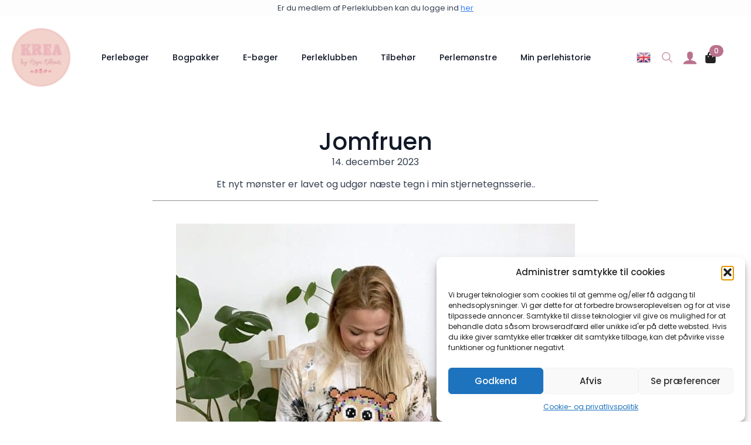

--- FILE ---
content_type: text/html; charset=UTF-8
request_url: https://anjatakacs.dk/jomfruens-stjernetegn-i-perler/
body_size: 15897
content:
    <!doctype html>
    <html lang="da-DK">

    <head>
        <meta charset="UTF-8">
        <meta name="viewport" content="width=device-width, initial-scale=1">
                    <link rel='stylesheet' href='https://anjatakacs.dk/wp-content/plugins/breakdance/plugin/themeless/normalize.min.css'>
                <title>Jomfruen &#8211; Anja Takacs</title>
<meta name='robots' content='max-image-preview:large' />
<link rel='dns-prefetch' href='//www.google.com' />
<style id='wp-img-auto-sizes-contain-inline-css' type='text/css'>
img:is([sizes=auto i],[sizes^="auto," i]){contain-intrinsic-size:3000px 1500px}
/*# sourceURL=wp-img-auto-sizes-contain-inline-css */
</style>
<link rel='stylesheet' id='shipmondo-service-point-selector-block-style-css' href='https://anjatakacs.dk/wp-content/plugins/pakkelabels-for-woocommerce/public/build/blocks/service-point-selector/style-view.css?ver=4ffe73d575440c93dfc0' type='text/css' media='all' />
<link rel='stylesheet' id='wcmo-style-css' href='https://anjatakacs.dk/wp-content/plugins/woocommerce-members-only/assets/css/wcmo-style.css?ver=2.1.5' type='text/css' media='' />
<style id='wpgb-head-inline-css' type='text/css'>
.wp-grid-builder:not(.wpgb-template),.wpgb-facet{opacity:0.01}.wpgb-facet fieldset{margin:0;padding:0;border:none;outline:none;box-shadow:none}.wpgb-facet fieldset:last-child{margin-bottom:40px;}.wpgb-facet fieldset legend.wpgb-sr-only{height:1px;width:1px}
/*# sourceURL=wpgb-head-inline-css */
</style>
<link rel='stylesheet' id='cmplz-general-css' href='https://anjatakacs.dk/wp-content/plugins/complianz-gdpr/assets/css/cookieblocker.min.css?ver=1767612461' type='text/css' media='all' />
<link rel='stylesheet' id='woocommerce-product-attachment-css' href='https://anjatakacs.dk/wp-content/plugins/woo-product-attachment/public/css/woocommerce-product-attachment-public.css?ver=2.1.6' type='text/css' media='all' />
<link rel='stylesheet' id='simple-favorites-css' href='https://anjatakacs.dk/wp-content/plugins/favorites/assets/css/favorites.css?ver=2.3.6' type='text/css' media='all' />
<link rel='stylesheet' id='woo_discount_pro_style-css' href='https://anjatakacs.dk/wp-content/plugins/woo-discount-rules-pro/Assets/Css/awdr_style.css?ver=2.6.13' type='text/css' media='all' />
<script type="text/javascript" src="https://anjatakacs.dk/wp-includes/js/jquery/jquery.min.js?ver=3.7.1" id="jquery-core-js"></script>
<script type="text/javascript" src="https://anjatakacs.dk/wp-includes/js/jquery/jquery-migrate.min.js?ver=3.4.1" id="jquery-migrate-js"></script>
<script type="text/javascript" src="https://anjatakacs.dk/wp-content/plugins/recaptcha-woo/js/rcfwc.js?ver=1.0" id="rcfwc-js-js" defer="defer" data-wp-strategy="defer"></script>
<script type="text/javascript" src="https://www.google.com/recaptcha/api.js?hl=da_DK" id="recaptcha-js" defer="defer" data-wp-strategy="defer"></script>
<script type="text/javascript" src="https://anjatakacs.dk/wp-content/plugins/woocommerce/assets/js/jquery-blockui/jquery.blockUI.min.js?ver=2.7.0-wc.10.4.3" id="wc-jquery-blockui-js" data-wp-strategy="defer"></script>
<script type="text/javascript" id="wc-add-to-cart-js-extra">
/* <![CDATA[ */
var wc_add_to_cart_params = {"ajax_url":"/wp-admin/admin-ajax.php","wc_ajax_url":"/?wc-ajax=%%endpoint%%","i18n_view_cart":"Se kurv","cart_url":"https://anjatakacs.dk/kurv/","is_cart":"","cart_redirect_after_add":"no","gt_translate_keys":["i18n_view_cart",{"key":"cart_url","format":"url"}]};
//# sourceURL=wc-add-to-cart-js-extra
/* ]]> */
</script>
<script type="text/javascript" src="https://anjatakacs.dk/wp-content/plugins/woocommerce/assets/js/frontend/add-to-cart.min.js?ver=10.4.3" id="wc-add-to-cart-js" defer="defer" data-wp-strategy="defer"></script>
<script type="text/javascript" src="https://anjatakacs.dk/wp-content/plugins/woocommerce/assets/js/js-cookie/js.cookie.min.js?ver=2.1.4-wc.10.4.3" id="wc-js-cookie-js" defer="defer" data-wp-strategy="defer"></script>
<script type="text/javascript" id="woocommerce-js-extra">
/* <![CDATA[ */
var woocommerce_params = {"ajax_url":"/wp-admin/admin-ajax.php","wc_ajax_url":"/?wc-ajax=%%endpoint%%","i18n_password_show":"Vis adgangskode","i18n_password_hide":"Skjul adgangskode"};
//# sourceURL=woocommerce-js-extra
/* ]]> */
</script>
<script type="text/javascript" src="https://anjatakacs.dk/wp-content/plugins/woocommerce/assets/js/frontend/woocommerce.min.js?ver=10.4.3" id="woocommerce-js" defer="defer" data-wp-strategy="defer"></script>
<script type="text/javascript" id="favorites-js-extra">
/* <![CDATA[ */
var favorites_data = {"ajaxurl":"https://anjatakacs.dk/wp-admin/admin-ajax.php","nonce":"1abf0db535","favorite":"Tilf\u00f8j som favorit \u003Ci class=\"icon-heart-empty\"\u003E\u003C/i\u003E","favorited":"Fjern favorit \u003Ci class=\"icon-heart\"\u003E\u003C/i\u003E","includecount":"","indicate_loading":"","loading_text":"Loading","loading_image":"","loading_image_active":"","loading_image_preload":"","cache_enabled":"1","button_options":{"button_type":{"label":"Tilf\u00f8j favorit","icon":"\u003Ci class=\"sf-icon-love\"\u003E\u003C/i\u003E","icon_class":"sf-icon-love","state_default":"Tilf\u00f8j favorit","state_active":"Fjern favorit"},"custom_colors":false,"box_shadow":false,"include_count":false,"default":{"background_default":false,"border_default":false,"text_default":false,"icon_default":false,"count_default":false},"active":{"background_active":false,"border_active":false,"text_active":false,"icon_active":false,"count_active":false}},"authentication_modal_content":"\u003Cp\u003EPlease login to add favorites.\u003C/p\u003E\n\u003Cp\u003E\u003Ca href=\"#\" data-favorites-modal-close\u003EDismiss this notice\u003C/a\u003E\u003C/p\u003E\n","authentication_redirect":"","dev_mode":"","logged_in":"","user_id":"0","authentication_redirect_url":"https://anjatakacs.dk/wp-login.php"};
//# sourceURL=favorites-js-extra
/* ]]> */
</script>
<script type="text/javascript" src="https://anjatakacs.dk/wp-content/plugins/favorites/assets/js/favorites.min.js?ver=2.3.6" id="favorites-js"></script>
<script type="text/javascript" id="wc-cart-fragments-js-extra">
/* <![CDATA[ */
var wc_cart_fragments_params = {"ajax_url":"/wp-admin/admin-ajax.php","wc_ajax_url":"/?wc-ajax=%%endpoint%%","cart_hash_key":"wc_cart_hash_3f63f19526c856c7e644c1cc4f6501a1","fragment_name":"wc_fragments_3f63f19526c856c7e644c1cc4f6501a1","request_timeout":"5000"};
//# sourceURL=wc-cart-fragments-js-extra
/* ]]> */
</script>
<script type="text/javascript" src="https://anjatakacs.dk/wp-content/plugins/woocommerce/assets/js/frontend/cart-fragments.min.js?ver=10.4.3" id="wc-cart-fragments-js" defer="defer" data-wp-strategy="defer"></script>
<link rel="canonical" href="https://anjatakacs.dk/jomfruens-stjernetegn-i-perler/" />
<script>(function($){
  function makeTermsLinksWork() {
    const selectors = [
      '.woocommerce-terms-and-conditions-link',
      '.woo-additional-terms__link'
    ];

    selectors.forEach(selector => {
      const $links = $(selector);
      if ($links.length) {
        $links.each(function(){
          const $link = $(this);
          if (!$link.data('click-fixed')) {
            $link.off('click').on('click', function(e){
              e.preventDefault();
              window.open($(this).attr('href'), '_blank');
            });
            $link.data('click-fixed', true);
          }
        });
      }
    });
  }

  // Kør straks
  $(document).ready(makeTermsLinksWork);

  // Kør igen når WooCommerce opdaterer checkouten via AJAX
  $(document.body).on('updated_checkout', makeTermsLinksWork);

  // Fallback: tjek hvert sekund i 5 sekunder
  let tries = 0;
  const interval = setInterval(() => {
    makeTermsLinksWork();
    if (++tries > 5) clearInterval(interval);
  }, 1000);
})(jQuery);

</script><style type='text/css'  class='wpcb2-inline-style'>
.woocommerce-mini-cart__buttons .button {
    background:#cea1af !important;
}


</style><noscript><style>.wp-grid-builder .wpgb-card.wpgb-card-hidden .wpgb-card-wrapper{opacity:1!important;visibility:visible!important;transform:none!important}.wpgb-facet {opacity:1!important;pointer-events:auto!important}.wpgb-facet *:not(.wpgb-pagination-facet){display:none}</style></noscript>			<style>.cmplz-hidden {
					display: none !important;
				}</style>	<noscript><style>.woocommerce-product-gallery{ opacity: 1 !important; }</style></noscript>
	<link rel="icon" href="https://anjatakacs.dk/wp-content/uploads/2023/05/cropped-logo-1024x1024-1-32x32.png" sizes="32x32" />
<link rel="icon" href="https://anjatakacs.dk/wp-content/uploads/2023/05/cropped-logo-1024x1024-1-192x192.png" sizes="192x192" />
<link rel="apple-touch-icon" href="https://anjatakacs.dk/wp-content/uploads/2023/05/cropped-logo-1024x1024-1-180x180.png" />
<meta name="msapplication-TileImage" content="https://anjatakacs.dk/wp-content/uploads/2023/05/cropped-logo-1024x1024-1-270x270.png" />
		<style type="text/css" id="wp-custom-css">
			.count-wrap {
	display:flex;
	gap:10px;
}
 .breakdance-woocommerce .woocommerce-info a {
    text-transform: unset !important;
}
#shipmondo_find_shop_btn_0 {
	background:#f3d2cc;
	border:unset;
	padding:10px;
	border-radius:5px;
	
}
#shipmondo_find_shop_btn_0:hover {
	cursor:pointer;
}
.simplefavorite-button.preset.active {
	background-color:unset !important;
	border:unset;
float:right;
	color:#333;
	box-shadow:unset;
}
.simplefavorite-button.preset i {
	color:red;
}

.wp-block-button__link {
	background:#e79bb8 !important;
	color:#fff !important;
	padding:10px 20px !important;
}

.simplefavorite-button.preset:hover {
	background:#e79bb8 !important;
	border:1px solid #e79bb8  !important;
}

.has-alpha-channel-opacity {
	margin-top:2rem;
}

.woo-variation-swatches .variable-items-wrapper .variable-item.image-variable-item {
	width:100px !important;
	height:100px !important;
	border:unset !important;
}

.breakdance-woocommerce dl.variation, .bde-mini-cart .variation {
	grid-template-columns: 1fr !important
}
.download-file a,.order-again a {background:#ffadad !important;
	border:unset !important;
	color:#fff !important;
}

.woo-variation-swatches .variable-items-wrapper .variable-item:not(.radio-variable-item).selected {
	scale:1.1;
}

.breakdance-woocommerce ul.products li.product a {
    width: 100%;
    color: #ba718d;
	background:unset !important;
    border: unset;
}

.search .imgtop {
	display:none !important;
}

.text-wrap {
	max-width:800px !important;
	margin:0 auto !important;
	text-align:center;
	font-size:20px !important;
}


.wp-grid-builder .wpgb-prev-button,.wpgb-next-button {
	background:#fff !important;
}

.awdr_discount_bar {
	display:none;
}

.gt-current-lang {
	display:none;
}		</style>
		<!-- [HEADER ASSETS] -->
<link rel="stylesheet" href="https://anjatakacs.dk/wp-content/plugins/breakdance/subplugins/breakdance-woocommerce/css/breakdance-woocommerce.css" />

<link rel="stylesheet" href="https://anjatakacs.dk/wp-content/plugins/breakdance/subplugins/breakdance-elements/dependencies-files/awesome-menu@1/awesome-menu.css?bd_ver=2.6.1" />
<link rel="stylesheet" href="https://fonts.googleapis.com/css2?family=Poppins:ital,wght@0,100;0,200;0,300;0,400;0,500;0,600;0,700;0,800;0,900;1,100;1,200;1,300;1,400;1,500;1,600;1,700;1,800;1,900&display=swap" />

<link rel="stylesheet" href="https://anjatakacs.dk/wp-content/uploads/breakdance/css/post-1279-defaults.css?v=66e0e9629188acc0d75c8815695c5220" />

<link rel="stylesheet" href="https://anjatakacs.dk/wp-content/uploads/breakdance/css/post-73-defaults.css?v=e4cbb6239c7fa0e33a130fd37c2d54b7" />

<link rel="stylesheet" href="https://anjatakacs.dk/wp-content/uploads/breakdance/css/post-1042-defaults.css?v=d7957bf28879904ce59dd3e93729c7a3" />

<link rel="stylesheet" href="https://anjatakacs.dk/wp-content/uploads/breakdance/css/global-settings.css?v=87523de0761afad1f7bd0cf1ecc77e8e" />

<link rel="stylesheet" href="https://anjatakacs.dk/wp-content/uploads/breakdance/css/selectors.css?v=3a7908319d19770d984e979a4f6fc564" />

<link rel="stylesheet" href="https://anjatakacs.dk/wp-content/uploads/breakdance/css/post-1279.css?v=62bd324099027c2ae0df52d6d9ba9aa1" />

<link rel="stylesheet" href="https://anjatakacs.dk/wp-content/uploads/breakdance/css/post-73.css?v=837be9f5ebbf9c7c939c7a4d36d85767" />

<link rel="stylesheet" href="https://anjatakacs.dk/wp-content/uploads/breakdance/css/post-1042.css?v=38e2538f577ff8378a35e9c0b53d8ab5" />
<!-- [/EOF HEADER ASSETS] -->
<!-- Google tag (gtag.js) -->
<script type="text/plain" data-service="google-analytics" data-category="statistics" async data-cmplz-src="https://www.googletagmanager.com/gtag/js?id=G-D04BWH37C2"></script>
<script>
  window.dataLayer = window.dataLayer || [];
  function gtag(){dataLayer.push(arguments);}
  gtag('js', new Date());

  gtag('config', 'G-D04BWH37C2');
</script>    </head>
    
    <body data-rsssl=1 data-cmplz=1 class="wp-singular post-template-default single single-post postid-1330 single-format-standard wp-theme-breakdance-zero breakdance theme-breakdance-zero woocommerce-no-js woo-variation-swatches wvs-behavior-blur wvs-theme-breakdance-zero wvs-tooltip">
            <header class="bde-header-builder-73-134 bde-header-builder bde-header-builder--sticky-scroll-slide">

<div class="bde-header-builder__container"><div class="bde-rich-text-73-153 bde-rich-text breakdance-rich-text-styles">
<p>Er du medlem af Perleklubben kan du logge ind <a href="https://anjatakacs.dk/min-konto/">her</a></p>
</div></div>


</header><header class="bde-header-builder-73-137 bde-header-builder bde-header-builder--sticky-scroll-slide">

<div class="bde-header-builder__container"><div class="bde-image-73-138 bde-image">
<figure class="breakdance-image breakdance-image--74">
	<div class="breakdance-image-container">
		<div class="breakdance-image-clip"><a class="breakdance-image-link breakdance-image-link--url" href="https://anjatakacs.dk/" target="_self" rel="noopener" data-sub-html="" data-lg-size="-"><img class="breakdance-image-object" src="https://anjatakacs.dk/wp-content/uploads/2023/05/logo-1024x1024-1.png" width="1024" height="1024" srcset="https://anjatakacs.dk/wp-content/uploads/2023/05/logo-1024x1024-1.png 1024w, https://anjatakacs.dk/wp-content/uploads/2023/05/logo-1024x1024-1-300x300.png 300w, https://anjatakacs.dk/wp-content/uploads/2023/05/logo-1024x1024-1-150x150.png 150w, https://anjatakacs.dk/wp-content/uploads/2023/05/logo-1024x1024-1-768x768.png 768w, https://anjatakacs.dk/wp-content/uploads/2023/05/logo-1024x1024-1-600x600.png 600w, https://anjatakacs.dk/wp-content/uploads/2023/05/logo-1024x1024-1-100x100.png 100w" sizes="(max-width: 1024px) 100vw, 1024px"></a></div>
	</div></figure>

</div><div class="bde-div-73-158 bde-div">
  
  
	



<div class="bde-wp-menu-73-159 bde-wp-menu">


      
        
    <nav class="breakdance-menu breakdance-menu--collapse    ">
    <button class="breakdance-menu-toggle breakdance-menu-toggle--squeeze" type="button" aria-label="Open Menu" aria-expanded="false" aria-controls="menu-159">
                  <span class="breakdance-menu-toggle-icon">
            <span class="breakdance-menu-toggle-lines"></span>
          </span>
            </button>
    
  <ul class="breakdance-menu-list" id="menu-159">
              
  
    <li id="menu-item-1048" class="menu-item menu-item-type-taxonomy menu-item-object-product_cat menu-item-1048 breakdance-menu-item"><a href="https://anjatakacs.dk/vare-kategori/perleboeger/" class="breakdance-menu-link">Perlebøger</a></li>
<li id="menu-item-3826" class="menu-item menu-item-type-taxonomy menu-item-object-product_cat menu-item-3826 breakdance-menu-item"><a href="https://anjatakacs.dk/vare-kategori/bogpakker/" class="breakdance-menu-link">Bogpakker</a></li>
<li id="menu-item-1088" class="menu-item menu-item-type-post_type menu-item-object-page menu-item-1088 breakdance-menu-item"><a href="https://anjatakacs.dk/e-boeger/" class="breakdance-menu-link">E-bøger</a></li>
<li id="menu-item-4058" class="menu-item menu-item-type-post_type menu-item-object-page menu-item-4058 breakdance-menu-item"><a href="https://anjatakacs.dk/perleklubben/" class="breakdance-menu-link">Perleklubben</a></li>
<li id="menu-item-21236" class="menu-item menu-item-type-taxonomy menu-item-object-product_cat menu-item-21236 breakdance-menu-item"><a href="https://anjatakacs.dk/vare-kategori/tilbehoer/" class="breakdance-menu-link">Tilbehør</a></li>
<li id="menu-item-1094" class="menu-item menu-item-type-post_type menu-item-object-page menu-item-1094 breakdance-menu-item"><a href="https://anjatakacs.dk/blog/" class="breakdance-menu-link">Perlemønstre</a></li>
<li id="menu-item-1095" class="menu-item menu-item-type-post_type menu-item-object-page menu-item-1095 breakdance-menu-item"><a href="https://anjatakacs.dk/min-perlehistorie/" class="breakdance-menu-link">Min perlehistorie</a></li>

  </ul>
  </nav>


</div>
</div><div class="bde-div-73-161 bde-div">
  
  
	



<div class="bde-shortcode-73-160 bde-shortcode"><div class="gtranslate_wrapper" id="gt-wrapper-87052278"></div></div><div class="bde-search-form-73-142 bde-search-form">






      <button aria-label="Toggle search" aria-expanded="false" aria-controls="search-form-142" class="search-form__button search-form__button--full-screen js-search-form-expand-button">
                    	<svg width="100%" aria-hidden="true" class="search-form__icon--search" xmlns="http://www.w3.org/2000/svg" viewBox="0 0 512 512"><!--! Font Awesome Pro 6.0.0-beta2 by @fontawesome - https://fontawesome.com License - https://fontawesome.com/license (Commercial License) --><path d="M504.1 471l-134-134C399.1 301.5 415.1 256.8 415.1 208c0-114.9-93.13-208-208-208S-.0002 93.13-.0002 208S93.12 416 207.1 416c48.79 0 93.55-16.91 129-45.04l134 134C475.7 509.7 481.9 512 488 512s12.28-2.344 16.97-7.031C514.3 495.6 514.3 480.4 504.1 471zM48 208c0-88.22 71.78-160 160-160s160 71.78 160 160s-71.78 160-160 160S48 296.2 48 208z"/></svg>

            </button>
   


<form id="search-form-142" role="search" method="get" data-type="full-screen" aria-hidden="true" class="js-search-form search-form search-form--full-screen" action="https://anjatakacs.dk">
    <input type='hidden' name='post_type' value='product' />
  <div class="search-form__container">
   
   

  	
  	<label class="screen-reader-text" for="search-form-field-142">Search for:</label>
   
     

     
   
     

           <div class="search-form__lightbox js-search-form-lightbox">
        <div role="button" class="search-form__lightbox-close js-search-form-close">
            <svg width="100%" aria-hidden="true" class="search-form__icon--close" xmlns="http://www.w3.org/2000/svg" viewBox="0 0 320 512"><!--! Font Awesome Pro 6.0.0-beta2 by @fontawesome - https://fontawesome.com License - https://fontawesome.com/license (Commercial License) --><path d="M312.1 375c9.369 9.369 9.369 24.57 0 33.94s-24.57 9.369-33.94 0L160 289.9l-119 119c-9.369 9.369-24.57 9.369-33.94 0s-9.369-24.57 0-33.94L126.1 256L7.027 136.1c-9.369-9.369-9.369-24.57 0-33.94s24.57-9.369 33.94 0L160 222.1l119-119c9.369-9.369 24.57-9.369 33.94 0s9.369 24.57 0 33.94L193.9 256L312.1 375z"/></svg>

        </div>

        <div class="search-form__lightbox-bg js-search-form-lightbox-bg"></div>
       
      
     <div class="search-form__lightbox-container">
        <button type="submit" class="search-form__lightbox-button">
                    		<svg width="100%" aria-hidden="true" class="search-form__icon--search" xmlns="http://www.w3.org/2000/svg" viewBox="0 0 512 512"><!--! Font Awesome Pro 6.0.0-beta2 by @fontawesome - https://fontawesome.com License - https://fontawesome.com/license (Commercial License) --><path d="M504.1 471l-134-134C399.1 301.5 415.1 256.8 415.1 208c0-114.9-93.13-208-208-208S-.0002 93.13-.0002 208S93.12 416 207.1 416c48.79 0 93.55-16.91 129-45.04l134 134C475.7 509.7 481.9 512 488 512s12.28-2.344 16.97-7.031C514.3 495.6 514.3 480.4 504.1 471zM48 208c0-88.22 71.78-160 160-160s160 71.78 160 160s-71.78 160-160 160S48 296.2 48 208z"/></svg>

      	          </button>
        <input type="text" id="search-form-field-142" class="js-search-form-field search-form__field" placeholder="Søg" value="" name="s" />
      </div>

    </div>
  
     
  </div>
</form>


</div><div class="bde-icon-73-143 bde-icon">

    
                    
            
            

    
    
    
    
    
    <a class="breakdance-link bde-icon-icon breakdance-icon-atom" href="https://anjatakacs.dk/min-konto/" target="_self" data-type="url"  >

    
                    <svg xmlns="http://www.w3.org/2000/svg" id="icon-user" viewBox="0 0 32 32">
<path d="M18 22.082v-1.649c2.203-1.241 4-4.337 4-7.432 0-4.971 0-9-6-9s-6 4.029-6 9c0 3.096 1.797 6.191 4 7.432v1.649c-6.784 0.555-12 3.888-12 7.918h28c0-4.030-5.216-7.364-12-7.918z"/>
</svg>
        
        
        
                </a>

    


</div><div class="bde-mini-cart-73-144 bde-mini-cart breakdance-woocommerce">
    <a class="bde-mini-cart-toggle" href="https://anjatakacs.dk/kurv/" aria-label="Se kurv" >
        <span class="bde-mini-cart-toggle__subtotal" data-count='0'><span class="woocommerce-Price-amount amount"><bdi><span class="woocommerce-Price-currencySymbol">kr.</span>&nbsp;0.00</bdi></span></span>
        <span class="bde-mini-cart-toggle__icon"></span>
        <span class="bde-mini-cart-toggle__counter" data-count='0'>0</span>
    </a>

    <div class="bde-mini-cart-offcanvas bde-mini-cart-offcanvas--dropdown bde-mini-cart-offcanvas--primary-checkout bde-mini-cart-offcanvas--left">
        <div class="bde-mini-cart-offcanvas-body">
            <div class="bde-mini-cart-offcanvas-topbar">
                <p class="bde-mini-cart-offcanvas-title bde-h6">Kurv</p>
                <button class="bde-mini-cart-offcanvas__close-button">×</button>
            </div>

            
            <div class="widget_shopping_cart_content">
                

    <p class="woocommerce-mini-cart__empty-message">Ingen varer i kurven.</p>


            </div>

            
                    </div>

        <span class="bde-mini-cart-offcanvas-overlay"></span>
    </div>

</div>
</div></div>


</header><header class="bde-header-builder-73-145 bde-header-builder bde-header-builder--sticky-scroll-slide">

<div class="bde-header-builder__container"><div class="bde-div-73-146 bde-div">
  
  
	



<div class="bde-wp-menu-73-147 bde-wp-menu">


      
        
    <nav class="breakdance-menu breakdance-menu--collapse    ">
    <button class="breakdance-menu-toggle breakdance-menu-toggle--squeeze" type="button" aria-label="Open Menu" aria-expanded="false" aria-controls="menu-147">
                  <span class="breakdance-menu-toggle-icon">
            <span class="breakdance-menu-toggle-lines"></span>
          </span>
            </button>
    
  <ul class="breakdance-menu-list" id="menu-147">
              
  
    <li class="menu-item menu-item-type-taxonomy menu-item-object-product_cat menu-item-1048 breakdance-menu-item"><a href="https://anjatakacs.dk/vare-kategori/perleboeger/" class="breakdance-menu-link">Perlebøger</a></li>
<li class="menu-item menu-item-type-taxonomy menu-item-object-product_cat menu-item-3826 breakdance-menu-item"><a href="https://anjatakacs.dk/vare-kategori/bogpakker/" class="breakdance-menu-link">Bogpakker</a></li>
<li class="menu-item menu-item-type-post_type menu-item-object-page menu-item-1088 breakdance-menu-item"><a href="https://anjatakacs.dk/e-boeger/" class="breakdance-menu-link">E-bøger</a></li>
<li class="menu-item menu-item-type-post_type menu-item-object-page menu-item-4058 breakdance-menu-item"><a href="https://anjatakacs.dk/perleklubben/" class="breakdance-menu-link">Perleklubben</a></li>
<li class="menu-item menu-item-type-taxonomy menu-item-object-product_cat menu-item-21236 breakdance-menu-item"><a href="https://anjatakacs.dk/vare-kategori/tilbehoer/" class="breakdance-menu-link">Tilbehør</a></li>
<li class="menu-item menu-item-type-post_type menu-item-object-page menu-item-1094 breakdance-menu-item"><a href="https://anjatakacs.dk/blog/" class="breakdance-menu-link">Perlemønstre</a></li>
<li class="menu-item menu-item-type-post_type menu-item-object-page menu-item-1095 breakdance-menu-item"><a href="https://anjatakacs.dk/min-perlehistorie/" class="breakdance-menu-link">Min perlehistorie</a></li>

  </ul>
  </nav>


</div>
</div><div class="bde-image-73-148 bde-image">
<figure class="breakdance-image breakdance-image--74">
	<div class="breakdance-image-container">
		<div class="breakdance-image-clip"><a class="breakdance-image-link breakdance-image-link--url" href="https://anjatakacs.dk/" target="_self" rel="noopener" data-sub-html="" data-lg-size="-"><img class="breakdance-image-object" src="https://anjatakacs.dk/wp-content/uploads/2023/05/logo-1024x1024-1.png" width="1024" height="1024" srcset="https://anjatakacs.dk/wp-content/uploads/2023/05/logo-1024x1024-1.png 1024w, https://anjatakacs.dk/wp-content/uploads/2023/05/logo-1024x1024-1-300x300.png 300w, https://anjatakacs.dk/wp-content/uploads/2023/05/logo-1024x1024-1-150x150.png 150w, https://anjatakacs.dk/wp-content/uploads/2023/05/logo-1024x1024-1-768x768.png 768w, https://anjatakacs.dk/wp-content/uploads/2023/05/logo-1024x1024-1-600x600.png 600w, https://anjatakacs.dk/wp-content/uploads/2023/05/logo-1024x1024-1-100x100.png 100w" sizes="(max-width: 1024px) 100vw, 1024px"></a></div>
	</div></figure>

</div><div class="bde-div-73-163 bde-div">
  
  
	



<div class="bde-shortcode-73-162 bde-shortcode"><div class="gtranslate_wrapper" id="gt-wrapper-19908905"></div></div><div class="bde-search-form-73-150 bde-search-form">






      <button aria-label="Toggle search" aria-expanded="false" aria-controls="search-form-150" class="search-form__button search-form__button--full-screen js-search-form-expand-button">
                    	<svg width="100%" aria-hidden="true" class="search-form__icon--search" xmlns="http://www.w3.org/2000/svg" viewBox="0 0 512 512"><!--! Font Awesome Pro 6.0.0-beta2 by @fontawesome - https://fontawesome.com License - https://fontawesome.com/license (Commercial License) --><path d="M504.1 471l-134-134C399.1 301.5 415.1 256.8 415.1 208c0-114.9-93.13-208-208-208S-.0002 93.13-.0002 208S93.12 416 207.1 416c48.79 0 93.55-16.91 129-45.04l134 134C475.7 509.7 481.9 512 488 512s12.28-2.344 16.97-7.031C514.3 495.6 514.3 480.4 504.1 471zM48 208c0-88.22 71.78-160 160-160s160 71.78 160 160s-71.78 160-160 160S48 296.2 48 208z"/></svg>

            </button>
   


<form id="search-form-150" role="search" method="get" data-type="full-screen" aria-hidden="true" class="js-search-form search-form search-form--full-screen" action="https://anjatakacs.dk">
    <input type='hidden' name='post_type' value='product' />
  <div class="search-form__container">
   
   

  	
  	<label class="screen-reader-text" for="search-form-field-150">Search for:</label>
   
     

     
   
     

           <div class="search-form__lightbox js-search-form-lightbox">
        <div role="button" class="search-form__lightbox-close js-search-form-close">
            <svg width="100%" aria-hidden="true" class="search-form__icon--close" xmlns="http://www.w3.org/2000/svg" viewBox="0 0 320 512"><!--! Font Awesome Pro 6.0.0-beta2 by @fontawesome - https://fontawesome.com License - https://fontawesome.com/license (Commercial License) --><path d="M312.1 375c9.369 9.369 9.369 24.57 0 33.94s-24.57 9.369-33.94 0L160 289.9l-119 119c-9.369 9.369-24.57 9.369-33.94 0s-9.369-24.57 0-33.94L126.1 256L7.027 136.1c-9.369-9.369-9.369-24.57 0-33.94s24.57-9.369 33.94 0L160 222.1l119-119c9.369-9.369 24.57-9.369 33.94 0s9.369 24.57 0 33.94L193.9 256L312.1 375z"/></svg>

        </div>

        <div class="search-form__lightbox-bg js-search-form-lightbox-bg"></div>
       
      
     <div class="search-form__lightbox-container">
        <button type="submit" class="search-form__lightbox-button">
                    		<svg width="100%" aria-hidden="true" class="search-form__icon--search" xmlns="http://www.w3.org/2000/svg" viewBox="0 0 512 512"><!--! Font Awesome Pro 6.0.0-beta2 by @fontawesome - https://fontawesome.com License - https://fontawesome.com/license (Commercial License) --><path d="M504.1 471l-134-134C399.1 301.5 415.1 256.8 415.1 208c0-114.9-93.13-208-208-208S-.0002 93.13-.0002 208S93.12 416 207.1 416c48.79 0 93.55-16.91 129-45.04l134 134C475.7 509.7 481.9 512 488 512s12.28-2.344 16.97-7.031C514.3 495.6 514.3 480.4 504.1 471zM48 208c0-88.22 71.78-160 160-160s160 71.78 160 160s-71.78 160-160 160S48 296.2 48 208z"/></svg>

      	          </button>
        <input type="text" id="search-form-field-150" class="js-search-form-field search-form__field" placeholder="Søg" value="" name="s" />
      </div>

    </div>
  
     
  </div>
</form>


</div><div class="bde-icon-73-151 bde-icon">

    
                    
            
            

    
    
    
    
    
    <a class="breakdance-link bde-icon-icon breakdance-icon-atom" href="https://anjatakacs.dk/min-konto/" target="_self" data-type="url"  >

    
                    <svg xmlns="http://www.w3.org/2000/svg" id="icon-user" viewBox="0 0 32 32">
<path d="M18 22.082v-1.649c2.203-1.241 4-4.337 4-7.432 0-4.971 0-9-6-9s-6 4.029-6 9c0 3.096 1.797 6.191 4 7.432v1.649c-6.784 0.555-12 3.888-12 7.918h28c0-4.030-5.216-7.364-12-7.918z"/>
</svg>
        
        
        
                </a>

    


</div><div class="bde-mini-cart-73-152 bde-mini-cart breakdance-woocommerce">
    <a class="bde-mini-cart-toggle" href="https://anjatakacs.dk/kurv/" aria-label="Se kurv" >
        <span class="bde-mini-cart-toggle__subtotal" data-count='0'><span class="woocommerce-Price-amount amount"><bdi><span class="woocommerce-Price-currencySymbol">kr.</span>&nbsp;0.00</bdi></span></span>
        <span class="bde-mini-cart-toggle__icon"></span>
        <span class="bde-mini-cart-toggle__counter" data-count='0'>0</span>
    </a>

    <div class="bde-mini-cart-offcanvas bde-mini-cart-offcanvas--dropdown bde-mini-cart-offcanvas--primary-checkout bde-mini-cart-offcanvas--left">
        <div class="bde-mini-cart-offcanvas-body">
            <div class="bde-mini-cart-offcanvas-topbar">
                <p class="bde-mini-cart-offcanvas-title bde-h6">Kurv</p>
                <button class="bde-mini-cart-offcanvas__close-button">×</button>
            </div>

            
            <div class="widget_shopping_cart_content">
                

    <p class="woocommerce-mini-cart__empty-message">Ingen varer i kurven.</p>


            </div>

            
                    </div>

        <span class="bde-mini-cart-offcanvas-overlay"></span>
    </div>

</div>
</div></div>


</header><section class="bde-section-1279-100 bde-section">
  
  
	



<div class="section-container"><h1 class="bde-heading-1279-101 bde-heading">
Jomfruen
</h1><div class="bde-text-1279-102 bde-text">
14. december 2023
</div><div class="bde-text-1279-103 bde-text">
<p><img decoding="async" class="post-track lazy-loaded" style="float: left; clear: none; padding-bottom: 0px; display: block;" src="https://anjatakacs.dk/wp-content/uploads/2023/12/img_5d7173c02443b.gif" data-lazy-src="https://anjatakacs.dk/wp-content/uploads/2023/12/img_5d7173c02443b.gif" data-pin-description="JOMFRUENS STJERNETEGN I PERLER!" /><noscript><img decoding="async" class='post-track' src="https://anjatakacs.dk/wp-content/uploads/2023/12/img_5d7173c04c1ce.gif" style="float: left; clear: none;padding-bottom:0"/></noscript></p>
<p style="text-align: center;">Et nyt mønster er lavet og udgør næste tegn i min stjernetegnsserie..</p>
<hr />
<div class="image-tag">
<p>                                  <img loading="lazy" decoding="async" class="size-new-size wp-image-1365 lazy-loaded aligncenter" style="display: inline;" src="https://anjatakacs.dk/wp-content/uploads/2023/12/1498819246891-680x680-1.jpg" alt="1498819246891" width="680" height="680" data-lazy-src="https://anjatakacs.dk/wp-content/uploads/2023/12/1498819246891-680x680-1.jpg" data-pin-description="JOMFRUENS STJERNETEGN I PERLER!" /></p>
<div id="tagbox-1363" class="image-tagbox"></div>
<div id="taglist-1363" class="image-taglist"></div>
<div style="clear: both;"></div>
</div>
<p><noscript><img loading="lazy" decoding="async" class="alignleft size-new-size wp-image-1365" src="https://anjatakacs.dk/wp-content/uploads/2023/12/1498819246891-680x680-1.jpg" alt="1498819246891" width="680" height="680" /></noscript></p>
<p style="text-align: center;">Jeg har valgt at lave jomfruens stjernetegn som en lille blomsterdreng og blomsterpige.</p>
<p style="text-align: center;">Små børn og blomster der noget af det fineste der er skabt, så det har jeg derfor kombineret i jomfruens tegn!</p>
<div class="image-tag">
<p>                              <img loading="lazy" decoding="async" class="size-new-size wp-image-1367 lazy-loaded aligncenter" style="display: inline;" src="https://anjatakacs.dk/wp-content/uploads/2023/12/IMG_5538-1-680x680-1.jpg" alt="img_5538" width="680" height="680" data-lazy-src="https://anjatakacs.dk/wp-content/uploads/2023/12/IMG_5538-1-680x680-1.jpg" data-pin-description="JOMFRUENS STJERNETEGN I PERLER!" /></p>
<div id="tagbox-1363" class="image-tagbox"></div>
<div id="taglist-1363" class="image-taglist"></div>
<div style="clear: both;"></div>
</div>
<p><noscript><img loading="lazy" decoding="async" class="alignleft size-new-size wp-image-1367" src="https://anjatakacs.dk/wp-content/uploads/2023/12/IMG_5538-1-680x680-1.jpg" alt="img_5538" width="680" height="680" /></noscript></p>
<p style="text-align: center;">Som altid kan stjernetegnene laves til dig selv, til børneværelset eller i en hyggelig gave til andre.. Hjemmelavede gaver er de bedste! ❤️</p>
<h3 style="text-align: center;">Mønstre</h3>
<p style="text-align: center;">Der er brugt følgende farvekoder:</p>
<p style="text-align: center;">Sort 207-18, Hvid 207-01, Lys brun 207-01, Beige 207-27, Pastel grøn 207-47, Pastel rosa 207-48, Pastel lilla 207-45, Pastel blå 207-46, Pastel gul 207-43</p>
<p style="text-align: center;"><img loading="lazy" decoding="async" class="alignnone wp-image-3139 " src="https://anjatakacs.dk/wp-content/uploads/2023/12/1498822073109.jpg" alt="" width="824" height="1174" /></p>
<p style="text-align: center;"><img loading="lazy" decoding="async" class="aligncenter wp-image-3140 " src="https://anjatakacs.dk/wp-content/uploads/2023/12/1498896311644.jpg" alt="" width="821" height="1162" /></p>
<div class="image-tag">
<p>                                       <img loading="lazy" decoding="async" class=" wp-image-768 lazy-loaded aligncenter" style="display: inline;" src="https://anjatakacs.dk/wp-content/uploads/2023/12/IMG_1768-680x316-1.jpg" alt="img_1768" width="553" height="257" data-lazy-src="https://anjatakacs.dk/wp-content/uploads/2023/12/IMG_1768-680x316-1.jpg" data-pin-description="JOMFRUENS STJERNETEGN I PERLER!" /></p>
<div id="tagbox-1363" class="image-tagbox"></div>
<div id="taglist-1363" class="image-taglist"></div>
<div style="clear: both;"></div>
</div>
<p><noscript><img loading="lazy" decoding="async" class="alignleft size-new-size wp-image-768" src="https://anjatakacs.dk/wp-content/uploads/2023/12/IMG_1768-680x316-1.jpg" alt="img_1768" width="680" height="316" /></noscript></p>

</div></div>
</section><section class="bde-section-1042-100 bde-section">
  
  
	



<div class="section-container"><div class="bde-grid-1042-108 bde-grid">
  
  
	



<div class="bde-div-1042-109 bde-div">
  
  
	



<div class="bde-text-1042-110 bde-text">
Kan du ikke vente?<br>så snup en e-bog, & få den sendt til din mail med det samme!
</div><div class="bde-text-1042-111 bde-text">
Mine mini e-bøger her på webshoppen er delt op i mindre kategorier, så du i hver e-bog får mellem 8-10 perlemønstre du straks kan gå igang med!
</div><div class="bde-button-1042-112 bde-button">
    
                        
                        
    
    
    
    
            
                    
            
            

    
    
    
    
    
    <a class="breakdance-link button-atom button-atom--custom bde-button__button" href="https://anjatakacs.dk/e-boeger/" target="_self" data-type="url"  >

    
        <span class="button-atom__text"> Se mere her</span>

                            
        
                </a>

    


</div>
</div><div class="bde-image-1042-113 bde-image">
<figure class="breakdance-image breakdance-image--3695">
	<div class="breakdance-image-container">
		<div class="breakdance-image-clip"><a class="breakdance-image-link breakdance-image-link--url" href="https://anjatakacs.dk/e-boeger/" target="_blank" rel="noopener" data-sub-html="" data-lg-size="-"><img class="breakdance-image-object" src="https://anjatakacs.dk/wp-content/uploads/2023/12/418EFA2E-E87C-449F-91F9-BEF5601B5489-scaled-1.jpeg" width="2560" height="2560" srcset="https://anjatakacs.dk/wp-content/uploads/2023/12/418EFA2E-E87C-449F-91F9-BEF5601B5489-scaled-1.jpeg 2560w, https://anjatakacs.dk/wp-content/uploads/2023/12/418EFA2E-E87C-449F-91F9-BEF5601B5489-scaled-1-337x337.jpeg 337w, https://anjatakacs.dk/wp-content/uploads/2023/12/418EFA2E-E87C-449F-91F9-BEF5601B5489-scaled-1-100x100.jpeg 100w, https://anjatakacs.dk/wp-content/uploads/2023/12/418EFA2E-E87C-449F-91F9-BEF5601B5489-scaled-1-600x600.jpeg 600w, https://anjatakacs.dk/wp-content/uploads/2023/12/418EFA2E-E87C-449F-91F9-BEF5601B5489-scaled-1-300x300.jpeg 300w, https://anjatakacs.dk/wp-content/uploads/2023/12/418EFA2E-E87C-449F-91F9-BEF5601B5489-scaled-1-1024x1024.jpeg 1024w, https://anjatakacs.dk/wp-content/uploads/2023/12/418EFA2E-E87C-449F-91F9-BEF5601B5489-scaled-1-150x150.jpeg 150w, https://anjatakacs.dk/wp-content/uploads/2023/12/418EFA2E-E87C-449F-91F9-BEF5601B5489-scaled-1-768x768.jpeg 768w, https://anjatakacs.dk/wp-content/uploads/2023/12/418EFA2E-E87C-449F-91F9-BEF5601B5489-scaled-1-1536x1536.jpeg 1536w, https://anjatakacs.dk/wp-content/uploads/2023/12/418EFA2E-E87C-449F-91F9-BEF5601B5489-scaled-1-2048x2048.jpeg 2048w, https://anjatakacs.dk/wp-content/uploads/2023/12/418EFA2E-E87C-449F-91F9-BEF5601B5489-scaled-1-50x50.jpeg 50w" sizes="(max-width: 2560px) 100vw, 2560px"></a></div>
	</div></figure>

</div><div class="bde-image-1042-114 bde-image">
<figure class="breakdance-image breakdance-image--4040">
	<div class="breakdance-image-container">
		<div class="breakdance-image-clip"><a class="breakdance-image-link breakdance-image-link--url" href="https://anjatakacs.dk/e-boeger/" target="_blank" rel="noopener" data-sub-html="" data-lg-size="-"><img class="breakdance-image-object" src="https://anjatakacs.dk/wp-content/uploads/2023/11/IMG_3230.jpg" width="1290" height="1290" srcset="https://anjatakacs.dk/wp-content/uploads/2023/11/IMG_3230.jpg 1290w, https://anjatakacs.dk/wp-content/uploads/2023/11/IMG_3230-300x300.jpg 300w, https://anjatakacs.dk/wp-content/uploads/2023/11/IMG_3230-1024x1024.jpg 1024w, https://anjatakacs.dk/wp-content/uploads/2023/11/IMG_3230-150x150.jpg 150w, https://anjatakacs.dk/wp-content/uploads/2023/11/IMG_3230-768x768.jpg 768w, https://anjatakacs.dk/wp-content/uploads/2023/11/IMG_3230-337x337.jpg 337w, https://anjatakacs.dk/wp-content/uploads/2023/11/IMG_3230-600x600.jpg 600w, https://anjatakacs.dk/wp-content/uploads/2023/11/IMG_3230-100x100.jpg 100w, https://anjatakacs.dk/wp-content/uploads/2023/11/IMG_3230-50x50.jpg 50w" sizes="(max-width: 1290px) 100vw, 1290px"></a></div>
	</div></figure>

</div>
</div><div class="bde-image-1042-101 bde-image">
<figure class="breakdance-image breakdance-image--74">
	<div class="breakdance-image-container">
		<div class="breakdance-image-clip"><a class="breakdance-image-link breakdance-image-link--url" href="https://anjatakacs.dk" target="_self" rel="noopener" data-sub-html="" data-lg-size="-"><img class="breakdance-image-object" src="https://anjatakacs.dk/wp-content/uploads/2023/05/logo-1024x1024-1.png" width="1024" height="1024" srcset="https://anjatakacs.dk/wp-content/uploads/2023/05/logo-1024x1024-1.png 1024w, https://anjatakacs.dk/wp-content/uploads/2023/05/logo-1024x1024-1-300x300.png 300w, https://anjatakacs.dk/wp-content/uploads/2023/05/logo-1024x1024-1-100x100.png 100w, https://anjatakacs.dk/wp-content/uploads/2023/05/logo-1024x1024-1-600x600.png 600w, https://anjatakacs.dk/wp-content/uploads/2023/05/logo-1024x1024-1-150x150.png 150w, https://anjatakacs.dk/wp-content/uploads/2023/05/logo-1024x1024-1-768x768.png 768w" sizes="(max-width: 1024px) 100vw, 1024px"></a></div>
	</div></figure>

</div><div class="bde-text-1042-102 bde-text">
Kontakt
</div><div class="bde-rich-text-1042-104 bde-rich-text breakdance-rich-text-styles">
<p>Har du spørgsmål til bøgerne, eller har du spørgsmål til en bestilling du allerede har lavet, så kontakt mig på: <a href="mailto:perlerier@anjatakacs.dk">perlerier@anjatakacs.dk</a></p><p>Ønsker du et samarbejde, eller er du forhandler og ønsker at have perlebøgerne i din butik, så skriv endelig.</p>
</div><div class="bde-grid-1042-115 bde-grid">
  
  
	



<a class="bde-text-link-1042-116 bde-text-link breakdance-link" href="https://anjatakacs.dk/handelsbetingelser/" target="_self" data-type="url">
  Handelsbetingelser

</a><a class="bde-text-link-1042-117 bde-text-link breakdance-link" href="https://anjatakacs.dk/persondatapolitik/" target="_self" data-type="url">
  Persondatapolitik

</a><a class="bde-text-link-1042-118 bde-text-link breakdance-link" href="https://anjatakacs.dk/cookie-og-privatlivspolitik/" target="_self" data-type="url">
  Cookie-og-privatlivspolitik

</a>
</div><div class="bde-fancy-divider-1042-106 bde-fancy-divider">


<div class="bde-fancy-divider__wrapper">
  <div class="bde-fancy-divider__separator   ">
  	  </div>
</div>

</div><div class="bde-text-1042-107 bde-text">
©Krea By Anja Takacs – Alle rettigheder forbeholdt. CVR: 38548050
</div></div>
</section>        <script type="speculationrules">
{"prefetch":[{"source":"document","where":{"and":[{"href_matches":"/*"},{"not":{"href_matches":["/wp-*.php","/wp-admin/*","/wp-content/uploads/*","/wp-content/*","/wp-content/plugins/*","/wp-content/plugins/breakdance/plugin/themeless/themes/breakdance-zero/*","/*\\?(.+)"]}},{"not":{"selector_matches":"a[rel~=\"nofollow\"]"}},{"not":{"selector_matches":".no-prefetch, .no-prefetch a"}}]},"eagerness":"conservative"}]}
</script>

<!-- Consent Management powered by Complianz | GDPR/CCPA Cookie Consent https://wordpress.org/plugins/complianz-gdpr -->
<div id="cmplz-cookiebanner-container"><div class="cmplz-cookiebanner cmplz-hidden banner-1 bottom-right-view-preferences optin cmplz-bottom-right cmplz-categories-type-view-preferences" aria-modal="true" data-nosnippet="true" role="dialog" aria-live="polite" aria-labelledby="cmplz-header-1-optin" aria-describedby="cmplz-message-1-optin">
	<div class="cmplz-header">
		<div class="cmplz-logo"></div>
		<div class="cmplz-title" id="cmplz-header-1-optin">Administrer samtykke til cookies</div>
		<div class="cmplz-close" tabindex="0" role="button" aria-label="Luk dialogboks">
			<svg aria-hidden="true" focusable="false" data-prefix="fas" data-icon="times" class="svg-inline--fa fa-times fa-w-11" role="img" xmlns="http://www.w3.org/2000/svg" viewBox="0 0 352 512"><path fill="currentColor" d="M242.72 256l100.07-100.07c12.28-12.28 12.28-32.19 0-44.48l-22.24-22.24c-12.28-12.28-32.19-12.28-44.48 0L176 189.28 75.93 89.21c-12.28-12.28-32.19-12.28-44.48 0L9.21 111.45c-12.28 12.28-12.28 32.19 0 44.48L109.28 256 9.21 356.07c-12.28 12.28-12.28 32.19 0 44.48l22.24 22.24c12.28 12.28 32.2 12.28 44.48 0L176 322.72l100.07 100.07c12.28 12.28 32.2 12.28 44.48 0l22.24-22.24c12.28-12.28 12.28-32.19 0-44.48L242.72 256z"></path></svg>
		</div>
	</div>

	<div class="cmplz-divider cmplz-divider-header"></div>
	<div class="cmplz-body">
		<div class="cmplz-message" id="cmplz-message-1-optin">Vi bruger teknologier som cookies til at gemme og/eller få adgang til enhedsoplysninger. Vi gør dette for at forbedre browseroplevelsen og for at vise tilpassede annoncer. Samtykke til disse teknologier vil give os mulighed for at behandle data såsom browseradfærd eller unikke id'er på dette websted. Hvis du ikke giver samtykke eller trækker dit samtykke tilbage, kan det påvirke visse funktioner og funktioner negativt.</div>
		<!-- categories start -->
		<div class="cmplz-categories">
			<details class="cmplz-category cmplz-functional" >
				<summary>
						<span class="cmplz-category-header">
							<span class="cmplz-category-title">Funktionsdygtig</span>
							<span class='cmplz-always-active'>
								<span class="cmplz-banner-checkbox">
									<input type="checkbox"
										   id="cmplz-functional-optin"
										   data-category="cmplz_functional"
										   class="cmplz-consent-checkbox cmplz-functional"
										   size="40"
										   value="1"/>
									<label class="cmplz-label" for="cmplz-functional-optin"><span class="screen-reader-text">Funktionsdygtig</span></label>
								</span>
								Altid aktiv							</span>
							<span class="cmplz-icon cmplz-open">
								<svg xmlns="http://www.w3.org/2000/svg" viewBox="0 0 448 512"  height="18" ><path d="M224 416c-8.188 0-16.38-3.125-22.62-9.375l-192-192c-12.5-12.5-12.5-32.75 0-45.25s32.75-12.5 45.25 0L224 338.8l169.4-169.4c12.5-12.5 32.75-12.5 45.25 0s12.5 32.75 0 45.25l-192 192C240.4 412.9 232.2 416 224 416z"/></svg>
							</span>
						</span>
				</summary>
				<div class="cmplz-description">
					<span class="cmplz-description-functional">Den tekniske lagring eller adgang er strengt nødvendig med det legitime formål at muliggøre brugen af en specifik tjeneste, som abonnenten eller brugeren udtrykkeligt har anmodet om, eller udelukkende med det formål at overføre en kommunikation via et elektronisk kommunikationsnet.</span>
				</div>
			</details>

			<details class="cmplz-category cmplz-preferences" >
				<summary>
						<span class="cmplz-category-header">
							<span class="cmplz-category-title">Præferencer</span>
							<span class="cmplz-banner-checkbox">
								<input type="checkbox"
									   id="cmplz-preferences-optin"
									   data-category="cmplz_preferences"
									   class="cmplz-consent-checkbox cmplz-preferences"
									   size="40"
									   value="1"/>
								<label class="cmplz-label" for="cmplz-preferences-optin"><span class="screen-reader-text">Præferencer</span></label>
							</span>
							<span class="cmplz-icon cmplz-open">
								<svg xmlns="http://www.w3.org/2000/svg" viewBox="0 0 448 512"  height="18" ><path d="M224 416c-8.188 0-16.38-3.125-22.62-9.375l-192-192c-12.5-12.5-12.5-32.75 0-45.25s32.75-12.5 45.25 0L224 338.8l169.4-169.4c12.5-12.5 32.75-12.5 45.25 0s12.5 32.75 0 45.25l-192 192C240.4 412.9 232.2 416 224 416z"/></svg>
							</span>
						</span>
				</summary>
				<div class="cmplz-description">
					<span class="cmplz-description-preferences">Den tekniske lagring eller adgang er nødvendig for det legitime formål at lagre præferencer, som abonnenten eller brugeren ikke har anmodet om.</span>
				</div>
			</details>

			<details class="cmplz-category cmplz-statistics" >
				<summary>
						<span class="cmplz-category-header">
							<span class="cmplz-category-title">Statistikker</span>
							<span class="cmplz-banner-checkbox">
								<input type="checkbox"
									   id="cmplz-statistics-optin"
									   data-category="cmplz_statistics"
									   class="cmplz-consent-checkbox cmplz-statistics"
									   size="40"
									   value="1"/>
								<label class="cmplz-label" for="cmplz-statistics-optin"><span class="screen-reader-text">Statistikker</span></label>
							</span>
							<span class="cmplz-icon cmplz-open">
								<svg xmlns="http://www.w3.org/2000/svg" viewBox="0 0 448 512"  height="18" ><path d="M224 416c-8.188 0-16.38-3.125-22.62-9.375l-192-192c-12.5-12.5-12.5-32.75 0-45.25s32.75-12.5 45.25 0L224 338.8l169.4-169.4c12.5-12.5 32.75-12.5 45.25 0s12.5 32.75 0 45.25l-192 192C240.4 412.9 232.2 416 224 416z"/></svg>
							</span>
						</span>
				</summary>
				<div class="cmplz-description">
					<span class="cmplz-description-statistics">Den tekniske lagring eller adgang, der udelukkende anvendes til statistiske formål.</span>
					<span class="cmplz-description-statistics-anonymous">Den tekniske lagring eller adgang, der udelukkende anvendes til anonyme statistiske formål. Uden en stævning, frivillig overholdelse fra din internetudbyders side eller yderligere optegnelser fra en tredjepart kan oplysninger, der er gemt eller hentet til dette formål alene, normalt ikke bruges til at identificere dig.</span>
				</div>
			</details>
			<details class="cmplz-category cmplz-marketing" >
				<summary>
						<span class="cmplz-category-header">
							<span class="cmplz-category-title">Marketing</span>
							<span class="cmplz-banner-checkbox">
								<input type="checkbox"
									   id="cmplz-marketing-optin"
									   data-category="cmplz_marketing"
									   class="cmplz-consent-checkbox cmplz-marketing"
									   size="40"
									   value="1"/>
								<label class="cmplz-label" for="cmplz-marketing-optin"><span class="screen-reader-text">Marketing</span></label>
							</span>
							<span class="cmplz-icon cmplz-open">
								<svg xmlns="http://www.w3.org/2000/svg" viewBox="0 0 448 512"  height="18" ><path d="M224 416c-8.188 0-16.38-3.125-22.62-9.375l-192-192c-12.5-12.5-12.5-32.75 0-45.25s32.75-12.5 45.25 0L224 338.8l169.4-169.4c12.5-12.5 32.75-12.5 45.25 0s12.5 32.75 0 45.25l-192 192C240.4 412.9 232.2 416 224 416z"/></svg>
							</span>
						</span>
				</summary>
				<div class="cmplz-description">
					<span class="cmplz-description-marketing">Den tekniske lagring eller adgang er nødvendig for at oprette brugerprofiler med henblik på at sende reklamer eller for at spore brugeren på et websted eller på tværs af flere websteder med henblik på lignende markedsføringsformål.</span>
				</div>
			</details>
		</div><!-- categories end -->
			</div>

	<div class="cmplz-links cmplz-information">
		<ul>
			<li><a class="cmplz-link cmplz-manage-options cookie-statement" href="#" data-relative_url="#cmplz-manage-consent-container">Vælg muligheder</a></li>
			<li><a class="cmplz-link cmplz-manage-third-parties cookie-statement" href="#" data-relative_url="#cmplz-cookies-overview">Administrer tjenester</a></li>
			<li><a class="cmplz-link cmplz-manage-vendors tcf cookie-statement" href="#" data-relative_url="#cmplz-tcf-wrapper">Administrer {vendor_count} leverandører</a></li>
			<li><a class="cmplz-link cmplz-external cmplz-read-more-purposes tcf" target="_blank" rel="noopener noreferrer nofollow" href="https://cookiedatabase.org/tcf/purposes/" aria-label="Read more about TCF purposes on Cookie Database">Læs mere om disse formål</a></li>
		</ul>
			</div>

	<div class="cmplz-divider cmplz-footer"></div>

	<div class="cmplz-buttons">
		<button class="cmplz-btn cmplz-accept">Godkend</button>
		<button class="cmplz-btn cmplz-deny">Afvis</button>
		<button class="cmplz-btn cmplz-view-preferences">Se præferencer</button>
		<button class="cmplz-btn cmplz-save-preferences">Gem præferencer</button>
		<a class="cmplz-btn cmplz-manage-options tcf cookie-statement" href="#" data-relative_url="#cmplz-manage-consent-container">Se præferencer</a>
			</div>

	
	<div class="cmplz-documents cmplz-links">
		<ul>
			<li><a class="cmplz-link cookie-statement" href="#" data-relative_url="">{title}</a></li>
			<li><a class="cmplz-link privacy-statement" href="#" data-relative_url="">{title}</a></li>
			<li><a class="cmplz-link impressum" href="#" data-relative_url="">{title}</a></li>
		</ul>
			</div>
</div>
</div>
					<div id="cmplz-manage-consent" data-nosnippet="true"><button class="cmplz-btn cmplz-hidden cmplz-manage-consent manage-consent-1">Administrer samtykke</button>

</div><div id='pys_ajax_events'></div>        <script>
            var node = document.getElementsByClassName('woocommerce-message')[0];
            if(node && document.getElementById('pys_late_event')) {
                var messageText = node.textContent.trim();
                if(!messageText) {
                    node.style.display = 'none';
                }
            }
        </script>
        	<script type='text/javascript'>
		(function () {
			var c = document.body.className;
			c = c.replace(/woocommerce-no-js/, 'woocommerce-js');
			document.body.className = c;
		})();
	</script>
	<link rel='stylesheet' id='wc-blocks-style-css' href='https://anjatakacs.dk/wp-content/plugins/woocommerce/assets/client/blocks/wc-blocks.css?ver=wc-10.4.3' type='text/css' media='all' />
<style id='global-styles-inline-css' type='text/css'>
:root{--wp--preset--aspect-ratio--square: 1;--wp--preset--aspect-ratio--4-3: 4/3;--wp--preset--aspect-ratio--3-4: 3/4;--wp--preset--aspect-ratio--3-2: 3/2;--wp--preset--aspect-ratio--2-3: 2/3;--wp--preset--aspect-ratio--16-9: 16/9;--wp--preset--aspect-ratio--9-16: 9/16;--wp--preset--color--black: #000000;--wp--preset--color--cyan-bluish-gray: #abb8c3;--wp--preset--color--white: #ffffff;--wp--preset--color--pale-pink: #f78da7;--wp--preset--color--vivid-red: #cf2e2e;--wp--preset--color--luminous-vivid-orange: #ff6900;--wp--preset--color--luminous-vivid-amber: #fcb900;--wp--preset--color--light-green-cyan: #7bdcb5;--wp--preset--color--vivid-green-cyan: #00d084;--wp--preset--color--pale-cyan-blue: #8ed1fc;--wp--preset--color--vivid-cyan-blue: #0693e3;--wp--preset--color--vivid-purple: #9b51e0;--wp--preset--gradient--vivid-cyan-blue-to-vivid-purple: linear-gradient(135deg,rgb(6,147,227) 0%,rgb(155,81,224) 100%);--wp--preset--gradient--light-green-cyan-to-vivid-green-cyan: linear-gradient(135deg,rgb(122,220,180) 0%,rgb(0,208,130) 100%);--wp--preset--gradient--luminous-vivid-amber-to-luminous-vivid-orange: linear-gradient(135deg,rgb(252,185,0) 0%,rgb(255,105,0) 100%);--wp--preset--gradient--luminous-vivid-orange-to-vivid-red: linear-gradient(135deg,rgb(255,105,0) 0%,rgb(207,46,46) 100%);--wp--preset--gradient--very-light-gray-to-cyan-bluish-gray: linear-gradient(135deg,rgb(238,238,238) 0%,rgb(169,184,195) 100%);--wp--preset--gradient--cool-to-warm-spectrum: linear-gradient(135deg,rgb(74,234,220) 0%,rgb(151,120,209) 20%,rgb(207,42,186) 40%,rgb(238,44,130) 60%,rgb(251,105,98) 80%,rgb(254,248,76) 100%);--wp--preset--gradient--blush-light-purple: linear-gradient(135deg,rgb(255,206,236) 0%,rgb(152,150,240) 100%);--wp--preset--gradient--blush-bordeaux: linear-gradient(135deg,rgb(254,205,165) 0%,rgb(254,45,45) 50%,rgb(107,0,62) 100%);--wp--preset--gradient--luminous-dusk: linear-gradient(135deg,rgb(255,203,112) 0%,rgb(199,81,192) 50%,rgb(65,88,208) 100%);--wp--preset--gradient--pale-ocean: linear-gradient(135deg,rgb(255,245,203) 0%,rgb(182,227,212) 50%,rgb(51,167,181) 100%);--wp--preset--gradient--electric-grass: linear-gradient(135deg,rgb(202,248,128) 0%,rgb(113,206,126) 100%);--wp--preset--gradient--midnight: linear-gradient(135deg,rgb(2,3,129) 0%,rgb(40,116,252) 100%);--wp--preset--font-size--small: 13px;--wp--preset--font-size--medium: 20px;--wp--preset--font-size--large: 36px;--wp--preset--font-size--x-large: 42px;--wp--preset--spacing--20: 0.44rem;--wp--preset--spacing--30: 0.67rem;--wp--preset--spacing--40: 1rem;--wp--preset--spacing--50: 1.5rem;--wp--preset--spacing--60: 2.25rem;--wp--preset--spacing--70: 3.38rem;--wp--preset--spacing--80: 5.06rem;--wp--preset--shadow--natural: 6px 6px 9px rgba(0, 0, 0, 0.2);--wp--preset--shadow--deep: 12px 12px 50px rgba(0, 0, 0, 0.4);--wp--preset--shadow--sharp: 6px 6px 0px rgba(0, 0, 0, 0.2);--wp--preset--shadow--outlined: 6px 6px 0px -3px rgb(255, 255, 255), 6px 6px rgb(0, 0, 0);--wp--preset--shadow--crisp: 6px 6px 0px rgb(0, 0, 0);}:where(.is-layout-flex){gap: 0.5em;}:where(.is-layout-grid){gap: 0.5em;}body .is-layout-flex{display: flex;}.is-layout-flex{flex-wrap: wrap;align-items: center;}.is-layout-flex > :is(*, div){margin: 0;}body .is-layout-grid{display: grid;}.is-layout-grid > :is(*, div){margin: 0;}:where(.wp-block-columns.is-layout-flex){gap: 2em;}:where(.wp-block-columns.is-layout-grid){gap: 2em;}:where(.wp-block-post-template.is-layout-flex){gap: 1.25em;}:where(.wp-block-post-template.is-layout-grid){gap: 1.25em;}.has-black-color{color: var(--wp--preset--color--black) !important;}.has-cyan-bluish-gray-color{color: var(--wp--preset--color--cyan-bluish-gray) !important;}.has-white-color{color: var(--wp--preset--color--white) !important;}.has-pale-pink-color{color: var(--wp--preset--color--pale-pink) !important;}.has-vivid-red-color{color: var(--wp--preset--color--vivid-red) !important;}.has-luminous-vivid-orange-color{color: var(--wp--preset--color--luminous-vivid-orange) !important;}.has-luminous-vivid-amber-color{color: var(--wp--preset--color--luminous-vivid-amber) !important;}.has-light-green-cyan-color{color: var(--wp--preset--color--light-green-cyan) !important;}.has-vivid-green-cyan-color{color: var(--wp--preset--color--vivid-green-cyan) !important;}.has-pale-cyan-blue-color{color: var(--wp--preset--color--pale-cyan-blue) !important;}.has-vivid-cyan-blue-color{color: var(--wp--preset--color--vivid-cyan-blue) !important;}.has-vivid-purple-color{color: var(--wp--preset--color--vivid-purple) !important;}.has-black-background-color{background-color: var(--wp--preset--color--black) !important;}.has-cyan-bluish-gray-background-color{background-color: var(--wp--preset--color--cyan-bluish-gray) !important;}.has-white-background-color{background-color: var(--wp--preset--color--white) !important;}.has-pale-pink-background-color{background-color: var(--wp--preset--color--pale-pink) !important;}.has-vivid-red-background-color{background-color: var(--wp--preset--color--vivid-red) !important;}.has-luminous-vivid-orange-background-color{background-color: var(--wp--preset--color--luminous-vivid-orange) !important;}.has-luminous-vivid-amber-background-color{background-color: var(--wp--preset--color--luminous-vivid-amber) !important;}.has-light-green-cyan-background-color{background-color: var(--wp--preset--color--light-green-cyan) !important;}.has-vivid-green-cyan-background-color{background-color: var(--wp--preset--color--vivid-green-cyan) !important;}.has-pale-cyan-blue-background-color{background-color: var(--wp--preset--color--pale-cyan-blue) !important;}.has-vivid-cyan-blue-background-color{background-color: var(--wp--preset--color--vivid-cyan-blue) !important;}.has-vivid-purple-background-color{background-color: var(--wp--preset--color--vivid-purple) !important;}.has-black-border-color{border-color: var(--wp--preset--color--black) !important;}.has-cyan-bluish-gray-border-color{border-color: var(--wp--preset--color--cyan-bluish-gray) !important;}.has-white-border-color{border-color: var(--wp--preset--color--white) !important;}.has-pale-pink-border-color{border-color: var(--wp--preset--color--pale-pink) !important;}.has-vivid-red-border-color{border-color: var(--wp--preset--color--vivid-red) !important;}.has-luminous-vivid-orange-border-color{border-color: var(--wp--preset--color--luminous-vivid-orange) !important;}.has-luminous-vivid-amber-border-color{border-color: var(--wp--preset--color--luminous-vivid-amber) !important;}.has-light-green-cyan-border-color{border-color: var(--wp--preset--color--light-green-cyan) !important;}.has-vivid-green-cyan-border-color{border-color: var(--wp--preset--color--vivid-green-cyan) !important;}.has-pale-cyan-blue-border-color{border-color: var(--wp--preset--color--pale-cyan-blue) !important;}.has-vivid-cyan-blue-border-color{border-color: var(--wp--preset--color--vivid-cyan-blue) !important;}.has-vivid-purple-border-color{border-color: var(--wp--preset--color--vivid-purple) !important;}.has-vivid-cyan-blue-to-vivid-purple-gradient-background{background: var(--wp--preset--gradient--vivid-cyan-blue-to-vivid-purple) !important;}.has-light-green-cyan-to-vivid-green-cyan-gradient-background{background: var(--wp--preset--gradient--light-green-cyan-to-vivid-green-cyan) !important;}.has-luminous-vivid-amber-to-luminous-vivid-orange-gradient-background{background: var(--wp--preset--gradient--luminous-vivid-amber-to-luminous-vivid-orange) !important;}.has-luminous-vivid-orange-to-vivid-red-gradient-background{background: var(--wp--preset--gradient--luminous-vivid-orange-to-vivid-red) !important;}.has-very-light-gray-to-cyan-bluish-gray-gradient-background{background: var(--wp--preset--gradient--very-light-gray-to-cyan-bluish-gray) !important;}.has-cool-to-warm-spectrum-gradient-background{background: var(--wp--preset--gradient--cool-to-warm-spectrum) !important;}.has-blush-light-purple-gradient-background{background: var(--wp--preset--gradient--blush-light-purple) !important;}.has-blush-bordeaux-gradient-background{background: var(--wp--preset--gradient--blush-bordeaux) !important;}.has-luminous-dusk-gradient-background{background: var(--wp--preset--gradient--luminous-dusk) !important;}.has-pale-ocean-gradient-background{background: var(--wp--preset--gradient--pale-ocean) !important;}.has-electric-grass-gradient-background{background: var(--wp--preset--gradient--electric-grass) !important;}.has-midnight-gradient-background{background: var(--wp--preset--gradient--midnight) !important;}.has-small-font-size{font-size: var(--wp--preset--font-size--small) !important;}.has-medium-font-size{font-size: var(--wp--preset--font-size--medium) !important;}.has-large-font-size{font-size: var(--wp--preset--font-size--large) !important;}.has-x-large-font-size{font-size: var(--wp--preset--font-size--x-large) !important;}
/*# sourceURL=global-styles-inline-css */
</style>
<script type="text/javascript" id="gt_widget_script_87052278-js-before">
/* <![CDATA[ */
window.gtranslateSettings = /* document.write */ window.gtranslateSettings || {};window.gtranslateSettings['87052278'] = {"default_language":"da","languages":["da","en"],"url_structure":"sub_directory","flag_style":"3d","flag_size":24,"wrapper_selector":"#gt-wrapper-87052278","alt_flags":[],"horizontal_position":"inline","flags_location":"\/wp-content\/plugins\/gtranslate\/flags\/"};
//# sourceURL=gt_widget_script_87052278-js-before
/* ]]> */
</script><script src="https://anjatakacs.dk/wp-content/plugins/gtranslate/js/flags.js?ver=65ed355e249e010f636aeed15ffa6e1d" data-no-optimize="1" data-no-minify="1" data-gt-orig-url="/jomfruens-stjernetegn-i-perler/" data-gt-orig-domain="anjatakacs.dk" data-gt-widget-id="87052278" defer></script><script type="text/javascript" id="gt_widget_script_19908905-js-before">
/* <![CDATA[ */
window.gtranslateSettings = /* document.write */ window.gtranslateSettings || {};window.gtranslateSettings['19908905'] = {"default_language":"da","languages":["da","en"],"url_structure":"sub_directory","flag_style":"3d","flag_size":24,"wrapper_selector":"#gt-wrapper-19908905","alt_flags":[],"horizontal_position":"inline","flags_location":"\/wp-content\/plugins\/gtranslate\/flags\/"};
//# sourceURL=gt_widget_script_19908905-js-before
/* ]]> */
</script><script src="https://anjatakacs.dk/wp-content/plugins/gtranslate/js/flags.js?ver=65ed355e249e010f636aeed15ffa6e1d" data-no-optimize="1" data-no-minify="1" data-gt-orig-url="/jomfruens-stjernetegn-i-perler/" data-gt-orig-domain="anjatakacs.dk" data-gt-widget-id="19908905" defer></script><script type="text/javascript" id="wcmo-script-js-extra">
/* <![CDATA[ */
var wcmo_params = {"ajaxurl":"https://anjatakacs.dk/wp-admin/admin-ajax.php"};
//# sourceURL=wcmo-script-js-extra
/* ]]> */
</script>
<script type="text/javascript" src="https://anjatakacs.dk/wp-content/plugins/woocommerce-members-only/assets/js/wcmo-script.js?ver=2.1.5" id="wcmo-script-js"></script>
<script type="text/javascript" id="awdr-main-js-extra">
/* <![CDATA[ */
var awdr_params = {"ajaxurl":"https://anjatakacs.dk/wp-admin/admin-ajax.php","nonce":"06e8eecd0d","enable_update_price_with_qty":"show_when_matched","refresh_order_review":"0","custom_target_simple_product":"","custom_target_variable_product":"","js_init_trigger":"","awdr_opacity_to_bulk_table":"","awdr_dynamic_bulk_table_status":"0","awdr_dynamic_bulk_table_off":"on","custom_simple_product_id_selector":"","custom_variable_product_id_selector":""};
//# sourceURL=awdr-main-js-extra
/* ]]> */
</script>
<script type="text/javascript" src="https://anjatakacs.dk/wp-content/plugins/woo-discount-rules/v2/Assets/Js/site_main.js?ver=2.6.13" id="awdr-main-js"></script>
<script type="text/javascript" src="https://anjatakacs.dk/wp-content/plugins/woo-discount-rules/v2/Assets/Js/awdr-dynamic-price.js?ver=2.6.13" id="awdr-dynamic-price-js"></script>
<script type="text/javascript" src="https://anjatakacs.dk/wp-content/plugins/breakdance/subplugins/breakdance-woocommerce/js/quantity.js?ver=2.6.1" id="breakdance-woo-qty-js"></script>
<script type="text/javascript" src="https://anjatakacs.dk/wp-includes/js/underscore.min.js?ver=1.13.7" id="underscore-js"></script>
<script type="text/javascript" id="wp-util-js-extra">
/* <![CDATA[ */
var _wpUtilSettings = {"ajax":{"url":"/wp-admin/admin-ajax.php"}};
//# sourceURL=wp-util-js-extra
/* ]]> */
</script>
<script type="text/javascript" src="https://anjatakacs.dk/wp-includes/js/wp-util.min.js?ver=65ed355e249e010f636aeed15ffa6e1d" id="wp-util-js"></script>
<script type="text/javascript" id="wp-api-request-js-extra">
/* <![CDATA[ */
var wpApiSettings = {"root":"https://anjatakacs.dk/wp-json/","nonce":"51823e484b","versionString":"wp/v2/"};
//# sourceURL=wp-api-request-js-extra
/* ]]> */
</script>
<script type="text/javascript" src="https://anjatakacs.dk/wp-includes/js/api-request.min.js?ver=65ed355e249e010f636aeed15ffa6e1d" id="wp-api-request-js"></script>
<script type="text/javascript" src="https://anjatakacs.dk/wp-includes/js/dist/hooks.min.js?ver=dd5603f07f9220ed27f1" id="wp-hooks-js"></script>
<script type="text/javascript" src="https://anjatakacs.dk/wp-includes/js/dist/i18n.min.js?ver=c26c3dc7bed366793375" id="wp-i18n-js"></script>
<script type="text/javascript" id="wp-i18n-js-after">
/* <![CDATA[ */
wp.i18n.setLocaleData( { 'text direction\u0004ltr': [ 'ltr' ] } );
//# sourceURL=wp-i18n-js-after
/* ]]> */
</script>
<script type="text/javascript" src="https://anjatakacs.dk/wp-includes/js/dist/url.min.js?ver=9e178c9516d1222dc834" id="wp-url-js"></script>
<script type="text/javascript" id="wp-api-fetch-js-translations">
/* <![CDATA[ */
( function( domain, translations ) {
	var localeData = translations.locale_data[ domain ] || translations.locale_data.messages;
	localeData[""].domain = domain;
	wp.i18n.setLocaleData( localeData, domain );
} )( "default", {"translation-revision-date":"2025-11-18 15:47:02+0000","generator":"GlotPress\/4.0.3","domain":"messages","locale_data":{"messages":{"":{"domain":"messages","plural-forms":"nplurals=2; plural=n != 1;","lang":"da_DK"},"Could not get a valid response from the server.":["Kunne ikke f\u00e5 et gyldigt svar fra serveren."],"Unable to connect. Please check your Internet connection.":["Kan ikke oprette forbindelse. Kontroller venligst din internetforbindelse."],"Media upload failed. If this is a photo or a large image, please scale it down and try again.":["Upload af medie mislykkedes. Hvis det er et stort billede, s\u00e5 nedskaler det og pr\u00f8v igen."],"The response is not a valid JSON response.":["Svaret er ikke et gyldigt JSON svar."]}},"comment":{"reference":"wp-includes\/js\/dist\/api-fetch.js"}} );
//# sourceURL=wp-api-fetch-js-translations
/* ]]> */
</script>
<script type="text/javascript" src="https://anjatakacs.dk/wp-includes/js/dist/api-fetch.min.js?ver=3a4d9af2b423048b0dee" id="wp-api-fetch-js"></script>
<script type="text/javascript" id="wp-api-fetch-js-after">
/* <![CDATA[ */
wp.apiFetch.use( wp.apiFetch.createRootURLMiddleware( "https://anjatakacs.dk/wp-json/" ) );
wp.apiFetch.nonceMiddleware = wp.apiFetch.createNonceMiddleware( "51823e484b" );
wp.apiFetch.use( wp.apiFetch.nonceMiddleware );
wp.apiFetch.use( wp.apiFetch.mediaUploadMiddleware );
wp.apiFetch.nonceEndpoint = "https://anjatakacs.dk/wp-admin/admin-ajax.php?action=rest-nonce";
//# sourceURL=wp-api-fetch-js-after
/* ]]> */
</script>
<script type="text/javascript" src="https://anjatakacs.dk/wp-includes/js/dist/vendor/wp-polyfill.min.js?ver=3.15.0" id="wp-polyfill-js"></script>
<script type="text/javascript" id="woo-variation-swatches-js-extra">
/* <![CDATA[ */
var woo_variation_swatches_options = {"show_variation_label":"","clear_on_reselect":"","variation_label_separator":":","is_mobile":"","show_variation_stock":"","stock_label_threshold":"5","cart_redirect_after_add":"no","enable_ajax_add_to_cart":"yes","cart_url":"https://anjatakacs.dk/kurv/","is_cart":""};
//# sourceURL=woo-variation-swatches-js-extra
/* ]]> */
</script>
<script type="text/javascript" src="https://anjatakacs.dk/wp-content/plugins/woo-variation-swatches/assets/js/frontend.min.js?ver=1763065333" id="woo-variation-swatches-js"></script>
<script type="text/javascript" src="https://anjatakacs.dk/wp-content/plugins/woocommerce/assets/js/sourcebuster/sourcebuster.min.js?ver=10.4.3" id="sourcebuster-js-js"></script>
<script type="text/javascript" id="wc-order-attribution-js-extra">
/* <![CDATA[ */
var wc_order_attribution = {"params":{"lifetime":1.0e-5,"session":30,"base64":false,"ajaxurl":"https://anjatakacs.dk/wp-admin/admin-ajax.php","prefix":"wc_order_attribution_","allowTracking":true},"fields":{"source_type":"current.typ","referrer":"current_add.rf","utm_campaign":"current.cmp","utm_source":"current.src","utm_medium":"current.mdm","utm_content":"current.cnt","utm_id":"current.id","utm_term":"current.trm","utm_source_platform":"current.plt","utm_creative_format":"current.fmt","utm_marketing_tactic":"current.tct","session_entry":"current_add.ep","session_start_time":"current_add.fd","session_pages":"session.pgs","session_count":"udata.vst","user_agent":"udata.uag"}};
//# sourceURL=wc-order-attribution-js-extra
/* ]]> */
</script>
<script type="text/javascript" src="https://anjatakacs.dk/wp-content/plugins/woocommerce/assets/js/frontend/order-attribution.min.js?ver=10.4.3" id="wc-order-attribution-js"></script>
<script type="text/javascript" src="https://anjatakacs.dk/wp-content/plugins/woo-discount-rules-pro/Assets/Js/awdr_pro.js?ver=2.6.13" id="woo_discount_pro_script-js"></script>
<script type="text/javascript" id="cmplz-cookiebanner-js-extra">
/* <![CDATA[ */
var complianz = {"prefix":"cmplz_","user_banner_id":"1","set_cookies":[],"block_ajax_content":"","banner_version":"24","version":"7.4.4.2","store_consent":"","do_not_track_enabled":"","consenttype":"optin","region":"eu","geoip":"","dismiss_timeout":"","disable_cookiebanner":"","soft_cookiewall":"","dismiss_on_scroll":"","cookie_expiry":"365","url":"https://anjatakacs.dk/wp-json/complianz/v1/","locale":"lang=da&locale=da_DK","set_cookies_on_root":"","cookie_domain":"","current_policy_id":"33","cookie_path":"/","categories":{"statistics":"statistik","marketing":"markedsf\u00f8ring"},"tcf_active":"","placeholdertext":"Klik for at acceptere {category} cookies og aktivere dette indhold","css_file":"https://anjatakacs.dk/wp-content/uploads/complianz/css/banner-{banner_id}-{type}.css?v=24","page_links":{"eu":{"cookie-statement":{"title":"Cookie- og privatlivspolitik","url":"https://anjatakacs.dk/cookie-og-privatlivspolitik/"}}},"tm_categories":"","forceEnableStats":"","preview":"","clean_cookies":"","aria_label":"Klik for at acceptere {category} cookies og aktivere dette indhold"};
//# sourceURL=cmplz-cookiebanner-js-extra
/* ]]> */
</script>
<script defer type="text/javascript" src="https://anjatakacs.dk/wp-content/plugins/complianz-gdpr/cookiebanner/js/complianz.min.js?ver=1767612461" id="cmplz-cookiebanner-js"></script>
<!-- Statistics script Complianz GDPR/CCPA -->
						<script type="text/plain"							data-category="statistics">window['gtag_enable_tcf_support'] = false;
window.dataLayer = window.dataLayer || [];
function gtag(){dataLayer.push(arguments);}
gtag('js', new Date());
gtag('config', '', {
	cookie_flags:'secure;samesite=none',
	'anonymize_ip': true
});
</script><script src='https://anjatakacs.dk/wp-content/plugins/breakdance/plugin/global-scripts/breakdance-utils.js?bd_ver=2.6.1' defer></script>
<script src='https://anjatakacs.dk/wp-content/plugins/breakdance/subplugins/breakdance-elements/dependencies-files/breakdance-header-builder@1/header-builder.js?bd_ver=2.6.1' defer></script>
<script src='https://anjatakacs.dk/wp-content/plugins/breakdance/subplugins/breakdance-elements/dependencies-files/awesome-menu@1/awesome-menu.js?bd_ver=2.6.1' defer></script>
<script src='https://anjatakacs.dk/wp-content/plugins/breakdance/subplugins/breakdance-elements/dependencies-files/breakdance-search-form@1/search-form.js?bd_ver=2.6.1' defer></script>
<script src='https://anjatakacs.dk/wp-content/plugins/breakdance/subplugins/breakdance-elements/dependencies-files/breakdance-mini-cart@1/mini-cart.js?bd_ver=2.6.1' defer></script>
<script>document.addEventListener('DOMContentLoaded', function(){     if (!window.BreakdanceFrontend) {
        window.BreakdanceFrontend = {}
    }

    window.BreakdanceFrontend.data = {"homeUrl":"https:\/\/anjatakacs.dk","ajaxUrl":"https:\/\/anjatakacs.dk\/wp-admin\/admin-ajax.php","elementsPluginUrl":"https:\/\/anjatakacs.dk\/wp-content\/plugins\/breakdance\/subplugins\/breakdance-elements\/","BASE_BREAKPOINT_ID":"breakpoint_base","breakpoints":[{"id":"breakpoint_base","label":"Desktop","defaultPreviewWidth":"100%"},{"id":"breakpoint_tablet_landscape","label":"Tablet Landscape","defaultPreviewWidth":1024,"maxWidth":1119},{"id":"breakpoint_tablet_portrait","label":"Tablet Portrait","defaultPreviewWidth":768,"maxWidth":1023},{"id":"breakpoint_phone_landscape","label":"Phone Landscape","defaultPreviewWidth":480,"maxWidth":767},{"id":"breakpoint_phone_portrait","label":"Phone Portrait","defaultPreviewWidth":400,"maxWidth":479}],"subscriptionMode":"pro"} }) </script>
<script>document.addEventListener('DOMContentLoaded', function(){ new BreakdanceHeaderBuilder(".breakdance .bde-header-builder-73-134", "134", false); }) </script>
<script>document.addEventListener('DOMContentLoaded', function(){ new BreakdanceHeaderBuilder(".breakdance .bde-header-builder-73-137", "137", false); }) </script>
<script>document.addEventListener('DOMContentLoaded', function(){ 
new AwesomeMenu(".breakdance .bde-wp-menu-73-159 .breakdance-menu", {
  dropdown: {
    openOnClick: false,
    mode: {
      desktop: 'dropdown'
    },
    placement: 'left',
    width: null,
    animation: 'fade'
  },
  link: {
    effect: '',
    effectDirection: '',
  },
  mobile: {
    breakpoint: 'breakpoint_tablet_landscape',
    mode: 'default',
    offcanvasPosition: 'left',
    offset: null,
    followLinks: true
  }
});
 }) </script>
<script>document.addEventListener('DOMContentLoaded', function(){ new BreakdanceSearchForm('.breakdance .bde-search-form-73-142', {});
 }) </script>
<script>document.addEventListener('DOMContentLoaded', function(){ 
new BreakdanceMiniCart('.breakdance .bde-mini-cart-73-144', 
    {
      ...{"cart":{"top_bar":null,"primary_button":"checkout","continue_shopping_link":"disabled","open_cart_on_add":true,"hide_quantity_input":false},"link":{"hide_subtotal":true}},
      style: 'dropdown',
      full_screen_at: 'breakpoint_phone_landscape'
    }
);
 }) </script>
<script>document.addEventListener('DOMContentLoaded', function(){ new BreakdanceHeaderBuilder(".breakdance .bde-header-builder-73-145", "145", false); }) </script>
<script>document.addEventListener('DOMContentLoaded', function(){ 
new AwesomeMenu(".breakdance .bde-wp-menu-73-147 .breakdance-menu", {
  dropdown: {
    openOnClick: false,
    mode: {
      desktop: 'dropdown'
    },
    placement: 'left',
    width: null,
    animation: 'fade'
  },
  link: {
    effect: '',
    effectDirection: '',
  },
  mobile: {
    breakpoint: 'breakpoint_tablet_portrait',
    mode: 'default',
    offcanvasPosition: 'left',
    offset: null,
    followLinks: true
  }
});
 }) </script>
<script>document.addEventListener('DOMContentLoaded', function(){ new BreakdanceSearchForm('.breakdance .bde-search-form-73-150', {});
 }) </script>
<script>document.addEventListener('DOMContentLoaded', function(){ 
new BreakdanceMiniCart('.breakdance .bde-mini-cart-73-152', 
    {
      ...{"cart":{"top_bar":null,"primary_button":"checkout","continue_shopping_link":"disabled","open_cart_on_add":true,"hide_quantity_input":false},"link":{"hide_subtotal":true}},
      style: 'dropdown',
      full_screen_at: 'breakpoint_phone_landscape'
    }
);
 }) </script>
    </body>

    </html>


--- FILE ---
content_type: text/css
request_url: https://anjatakacs.dk/wp-content/uploads/breakdance/css/post-1279.css?v=62bd324099027c2ae0df52d6d9ba9aa1
body_size: -146
content:
.breakdance .bde-section-1279-100 .section-container{gap:20px;align-items:center;text-align:center}.breakdance .bde-section-1279-100 .section-container{--bde-section-width:800px}.breakdance .bde-section-1279-100 .section-container{padding-top:50px}.breakdance .bde-heading-1279-101{font-size:40px}@media (max-width:1023px){.breakdance .bde-heading-1279-101{font-size:26px}}.breakdance .bde-text-1279-102{text-align:left}

--- FILE ---
content_type: text/css
request_url: https://anjatakacs.dk/wp-content/uploads/breakdance/css/post-73.css?v=837be9f5ebbf9c7c939c7a4d36d85767
body_size: 2566
content:
.breakdance .bde-header-builder-73-134{background:#FDFDFD}.breakdance .bde-header-builder-73-134 .bde-header-builder__container{padding-bottom:5px;padding-top:5px}.breakdance .bde-rich-text-73-153{font-size:13px}.breakdance .bde-rich-text-73-153{margin:0 auto}.breakdance .bde-header-builder-73-137{--bde-header-width:100%}.breakdance .bde-header-builder-73-137 .bde-header-builder__container{padding-left:20px;padding-right:20px}@media (max-width:1023px) and (min-width:768px){.breakdance .bde-header-builder-73-137{display:none}}@media (max-width:767px) and (min-width:480px){.breakdance .bde-header-builder-73-137{display:none}}@media (max-width:479px){.breakdance .bde-header-builder-73-137{display:none}}.breakdance .bde-image-73-138{width:100px}.breakdance .bde-image-73-138 .breakdance-image-object{width:100%;height:auto}.breakdance .bde-div-73-158{display:flex;flex-direction:row;flex-wrap:nowrap;justify-content:center;gap:10px}@media (max-width:1119px){.breakdance .bde-wp-menu-73-159 .breakdance-menu{--menu-hide-on-mobile:none}}@media (min-width:1120px){.breakdance .bde-wp-menu-73-159 .breakdance-menu{--menu-hide-on-desktop:none;--link-color-hover:var(--bde-palette-cea1af-1)}.breakdance .bde-wp-menu-73-159 .breakdance-menu-item:hover .breakdance-menu-link{color:var(--bde-palette-cea1af-1)}.breakdance .bde-wp-menu-73-159 .breakdance-menu-item--active{--link-effect-text-color:var(--bde-palette-cea1af-1);--link-arrow-color:var(--bde-palette-cea1af-1);--link-arrow-color-hover:var(--bde-palette-cea1af-1)}.breakdance .bde-wp-menu-73-159 .breakdance-menu-item--active .breakdance-menu-link{color:var(--link-effect-text-color,var(--link-color))}.breakdance .bde-wp-menu-73-159 .breakdance-menu-item--active:hover .breakdance-menu-link{color:var(--link-effect-text-color,var(--link-color-hover))}}@media (max-width:1119px){.breakdance .bde-wp-menu-73-159 .breakdance-menu{--menu-hide-on-mobile:none}.breakdance .bde-wp-menu-73-159 .breakdance-menu{--links-gap:0;--dropdown-link-icon-display:none;--dropdown-link-description-display:none;--dropdown-links-gap:var(--gap-none)}.breakdance .bde-wp-menu-73-159 .breakdance-menu-list{align-items:stretch;background-color:var(--menu-background);display:none;flex-direction:column;left:var(--mobile-offset-x);max-height:var(--menu-max-height);overflow-y:auto;position:absolute;top:var(--mobile-offset-y,100%);width:calc(100vw - var(--menu-scrollbar-width, 0px));z-index:var(--bde-z-index-menu-mobile)}.breakdance .bde-wp-menu-73-159 .breakdance-menu--enabled .breakdance-menu-list{display:flex}.breakdance .bde-wp-menu-73-159 .breakdance-responsive-menu--bottom .breakdance-menu-list{bottom:var(--mobile-offset-y,100%);top:auto}.breakdance .bde-wp-menu-73-159 .breakdance-responsive-menu--open .breakdance-menu-list{opacity:1!important;pointer-events:auto!important;transform:none!important}.breakdance .bde-wp-menu-73-159 .breakdance-menu-list>.bde-button{border-top:var(--link-border);justify-content:var(--link-alignment);margin-left:0;padding:10px 15px}.breakdance .bde-wp-menu-73-159 .breakdance-menu-list>.bde-button .button-atom{width:var(--bde-button-width,100%)}.breakdance .bde-wp-menu-73-159 .breakdance-menu-list>:last-child{border-bottom:var(--link-border)}.breakdance .bde-wp-menu-73-159 .breakdance-menu--accordion .breakdance-menu-list:not(.is-visible):not(.is-collapsing),.breakdance .bde-wp-menu-73-159 .breakdance-menu--default .breakdance-menu-list:not(.is-visible):not(.is-collapsing){height:0;overflow:hidden;pointer-events:none;visibility:hidden}.breakdance .bde-wp-menu-73-159 .breakdance-menu--accordion .breakdance-menu-list.is-collapsing,.breakdance .bde-wp-menu-73-159 .breakdance-menu--default .breakdance-menu-list.is-collapsing{height:0;overflow:hidden;transition:var(--menu-duration) height ease-in-out,var(--menu-duration) visibility ease-in-out}.breakdance .bde-wp-menu-73-159 .breakdance-menu .breakdance-menu-link{border-top:var(--link-border);outline-offset:-1px;padding:var(--mobile-link-padding-top) var(--mobile-link-padding-right) var(--mobile-link-padding-bottom) var(--mobile-link-padding-left)}.breakdance .bde-wp-menu-73-159 .breakdance-menu-link-arrow{border-top:var(--link-border);bottom:0;position:absolute;right:0;top:0}.breakdance .bde-wp-menu-73-159 .hide-arrows-on-desktop .breakdance-menu-link-arrow{display:block}.breakdance .bde-wp-menu-73-159 .hide-arrows-on-mobile .breakdance-menu-link-arrow{display:none}.breakdance .bde-wp-menu-73-159 .breakdance-dropdown-floater{transform:none;visibility:visible}.breakdance .bde-wp-menu-73-159 .breakdance-dropdown--open .breakdance-dropdown-floater{transform:none}.breakdance .bde-wp-menu-73-159 .breakdance-dropdown-caret{display:none}.breakdance .bde-wp-menu-73-159 .breakdance-dropdown-body{background-color:var(--link-background-color);border-radius:0;border-top:var(--link-border);box-shadow:none;flex-direction:column}.breakdance .bde-wp-menu-73-159 .breakdance-dropdown--custom .breakdance-dropdown-floater,.breakdance .bde-wp-menu-73-159 .breakdance-menu--custom-width .breakdance-dropdown-floater{width:auto}.breakdance .bde-wp-menu-73-159 .breakdance-menu--placement-section-width .breakdance-dropdown-floater{width:100%}.breakdance .bde-wp-menu-73-159 .breakdance-dropdown-section{--dropdown-section-padding:0;--dropdown-section-gap:var(--gap-none)}.breakdance .bde-wp-menu-73-159 .breakdance-dropdown-section--additional{background-color:transparent;border-top:var(--link-border)}.breakdance .bde-wp-menu-73-159 .breakdance-dropdown-columns{--dropdown-columns-stack:column;--dropdown-columns-gap:var(--gap-none)}.breakdance .bde-wp-menu-73-159 .breakdance-dropdown-column{gap:var(--gap-none)}.breakdance .bde-wp-menu-73-159 .breakdance-dropdown-column+.breakdance-dropdown-column{border-top:var(--link-border)}.breakdance .bde-wp-menu-73-159 .breakdance-menu--collapse .breakdance-dropdown-column--collapsible{gap:var(--gap-none)}.breakdance .bde-wp-menu-73-159 .breakdance-menu--collapse .breakdance-dropdown-column--collapsible .breakdance-dropdown-item:first-child,.breakdance .bde-wp-menu-73-159 .breakdance-menu--collapse .breakdance-dropdown-column--collapsible:not(:first-child){border-top:var(--link-border)}.breakdance .bde-wp-menu-73-159 .breakdance-menu--collapse .breakdance-dropdown-column--collapsible .breakdance-dropdown-column__title{cursor:pointer;outline-offset:-1px}.breakdance .bde-wp-menu-73-159 .breakdance-menu--collapse .breakdance-dropdown-column--collapsible .breakdance-dropdown-links:not(.is-visible):not(.is-collapsing){height:0;overflow:hidden;pointer-events:none;visibility:hidden}.breakdance .bde-wp-menu-73-159 .breakdance-menu--collapse .breakdance-dropdown-column--collapsible .breakdance-dropdown-links.is-collapsing{height:0;overflow:hidden;transition:var(--menu-duration) height ease-in-out,var(--menu-duration) visibility ease-in-out}.breakdance .bde-wp-menu-73-159 .breakdance-dropdown-column__title{font-weight:500;justify-content:var(--link-alignment);padding:var(--mobile-link-level-2-padding-top) var(--mobile-link-level-2-padding-right) var(--mobile-link-level-2-padding-bottom) var(--mobile-link-level-2-padding-left);white-space:normal}.breakdance .bde-wp-menu-73-159 .breakdance-menu--collapse .breakdance-dropdown-column--collapsible .breakdance-dropdown-column__title:after{display:block}.breakdance .bde-wp-menu-73-159 .breakdance-dropdown-item+.breakdance-dropdown-item{border-top:var(--link-border)}.breakdance .bde-wp-menu-73-159 .breakdance-menu .breakdance-dropdown-link{justify-content:var(--link-alignment);outline-offset:-1px;padding:var(--mobile-link-level-3-padding-top) var(--mobile-link-level-3-padding-right) var(--mobile-link-level-3-padding-bottom) var(--mobile-link-level-3-padding-left);white-space:normal}.breakdance .bde-wp-menu-73-159 .breakdance-menu--no-titles .breakdance-dropdown-column__title{display:none}.breakdance .bde-wp-menu-73-159 .breakdance-menu-topbar{align-items:center;display:flex}.breakdance .bde-wp-menu-73-159 .breakdance-menu--offcanvas .breakdance-menu-list{bottom:0;height:100vh!important;left:0;max-height:none;max-width:100%;opacity:1;padding-top:var(--wp-admin--admin-bar--height,0);position:fixed;top:0;transform:translate3d(-100%,0,0);transition:var(--menu-duration) transform ease,var(--menu-duration) visibility ease;visibility:hidden;width:var(--mobile-offcanvas-width)}.breakdance .bde-wp-menu-73-159 .breakdance-menu--offcanvas.breakdance-responsive-menu--open .breakdance-menu-list{visibility:visible}.breakdance .bde-wp-menu-73-159 .breakdance-menu--offcanvas-right .breakdance-menu-list{left:auto;right:0;transform:translate3d(100%,0,0)}.breakdance .bde-wp-menu-73-159 .breakdance-menu--fullscreen .breakdance-menu-list{height:100vh!important;max-height:none!important;opacity:0;padding-top:var(--wp-admin--admin-bar--height,0);pointer-events:none;position:fixed;top:0;transition:var(--menu-duration) opacity ease,var(--menu-duration) visibility ease;visibility:hidden}.breakdance .bde-wp-menu-73-159 .breakdance-menu--fullscreen.breakdance-responsive-menu--open .breakdance-menu-list{visibility:visible}.breakdance .bde-wp-menu-73-159 .breakdance-dropdown--wp .breakdance-dropdown-section{margin-bottom:-1px}.breakdance .bde-wp-menu-73-159 .breakdance-dropdown--wp .breakdance-dropdown-link{padding:var(--mobile-link-level-2-padding-top) var(--mobile-link-level-2-padding-right) var(--mobile-link-level-2-padding-bottom) var(--mobile-link-level-2-padding-left)}.breakdance .bde-wp-menu-73-159 .breakdance-menu-toggle{display:flex}.breakdance .bde-wp-menu-73-159 .breakdance-menu--active-styles .breakdance-menu-item--active:before,.breakdance .bde-wp-menu-73-159 .breakdance-menu--effect .breakdance-menu-item:before{display:none}.breakdance .bde-wp-menu-73-159 .breakdance-menu-item--active .breakdance-menu-link{background-color:var(--link-background-color-active);color:var(--link-color-active)}@media (min-width:1120px){.breakdance .bde-wp-menu-73-159 .breakdance-menu{--menu-hide-on-desktop:none}}}@media (max-width:1023px){@media (max-width:1119px){.breakdance .bde-wp-menu-73-159 .breakdance-menu{--menu-hide-on-mobile:none}}@media (min-width:1120px){.breakdance .bde-wp-menu-73-159 .breakdance-menu{--menu-hide-on-desktop:none}}}@media (max-width:767px){@media (max-width:1119px){.breakdance .bde-wp-menu-73-159 .breakdance-menu{--menu-hide-on-mobile:none}}@media (min-width:1120px){.breakdance .bde-wp-menu-73-159 .breakdance-menu{--menu-hide-on-desktop:none}}}@media (max-width:479px){@media (max-width:1119px){.breakdance .bde-wp-menu-73-159 .breakdance-menu{--menu-hide-on-mobile:none}}@media (min-width:1120px){.breakdance .bde-wp-menu-73-159 .breakdance-menu{--menu-hide-on-desktop:none}}}.breakdance .bde-div-73-161{width:200px}.breakdance .bde-div-73-161{display:flex;flex-direction:row;flex-wrap:nowrap;justify-content:center;align-items:center;gap:10px}.breakdance .bde-shortcode-73-160{width:auto}.breakdance .bde-search-form-73-142 .search-form--classic .search-form__field::placeholder{color:}.breakdance .bde-search-form-73-142 .search-form--expand .search-form__button{width:var(--searchFormSize);height:var(--searchFormSize)}.breakdance .bde-search-form-73-142 .search-form--expand .search-form__field::placeholder{color:}.breakdance .bde-search-form-73-142 .search-form--full-screen .search-form__lightbox{background:#0006}.breakdance .bde-search-form-73-142 .search-form--full-screen .search-form__field::placeholder{color:#FFF}.breakdance .bde-search-form-73-142 .search-form__button--full-screen{font-size:18px;background-color:var(--bde-background-color);color:var(--bde-palette-cea1af-1)}.breakdance .bde-search-form-73-142 .search-form__button--full-screen:hover{background-color:#FFF}@media (max-width:1119px){.breakdance .bde-search-form-73-142 .search-form--classic .search-form__field::placeholder{color:}.breakdance .bde-search-form-73-142 .search-form--expand .search-form__button{width:var(--searchFormSize);height:var(--searchFormSize)}.breakdance .bde-search-form-73-142 .search-form--expand .search-form__field::placeholder{color:}.breakdance .bde-search-form-73-142 .search-form--full-screen .search-form__field::placeholder{color:}}@media (max-width:1023px){.breakdance .bde-search-form-73-142 .search-form--classic .search-form__field::placeholder{color:}.breakdance .bde-search-form-73-142 .search-form--expand .search-form__button{width:var(--searchFormSize);height:var(--searchFormSize)}.breakdance .bde-search-form-73-142 .search-form--expand .search-form__field::placeholder{color:}.breakdance .bde-search-form-73-142 .search-form--full-screen .search-form__field::placeholder{color:}}@media (max-width:767px){.breakdance .bde-search-form-73-142 .search-form--classic .search-form__field::placeholder{color:}.breakdance .bde-search-form-73-142 .search-form--expand .search-form__button{width:var(--searchFormSize);height:var(--searchFormSize)}.breakdance .bde-search-form-73-142 .search-form--expand .search-form__field::placeholder{color:}.breakdance .bde-search-form-73-142 .search-form--full-screen .search-form__field::placeholder{color:}}@media (max-width:479px){.breakdance .bde-search-form-73-142 .search-form--classic .search-form__field::placeholder{color:}.breakdance .bde-search-form-73-142 .search-form--expand .search-form__button{width:var(--searchFormSize);height:var(--searchFormSize)}.breakdance .bde-search-form-73-142 .search-form--expand .search-form__field::placeholder{color:}.breakdance .bde-search-form-73-142 .search-form--full-screen .search-form__field::placeholder{color:}}.breakdance .bde-icon-73-143 .bde-icon-icon.breakdance-icon-atom{font-size:26px}.breakdance .bde-icon-73-143 .bde-icon-icon.breakdance-icon-atom svg:first-child{fill:var(--bde-palette-ba718d-2)}.breakdance .bde-mini-cart-73-144 .bde-mini-cart-toggle__subtotal{display:none}.breakdance .bde-mini-cart-73-144 .bde-mini-cart-toggle__icon{background-color:#222;width:20px;height:20px;mask:url(data:image/svg+xml,%3Csvg%20xmlns%3D%22http%3A%2F%2Fwww.w3.org%2F2000%2Fsvg%22%20viewBox%3D%220%200%20448%20512%22%3E%3Cpath%20d%3D%22M352%20160v-32C352%2057.42%20294.579%200%20224%200%20153.42%200%2096%2057.42%2096%20128v32H0v272c0%2044.183%2035.817%2080%2080%2080h288c44.183%200%2080-35.817%2080-80V160h-96zm-192-32c0-35.29%2028.71-64%2064-64s64%2028.71%2064%2064v32H160v-32zm160%20120c-13.255%200-24-10.745-24-24s10.745-24%2024-24%2024%2010.745%2024%2024-10.745%2024-24%2024zm-192%200c-13.255%200-24-10.745-24-24s10.745-24%2024-24%2024%2010.745%2024%2024-10.745%2024-24%2024z%22%2F%3E%3C%2Fsvg%3E);-webkit-mask:url(data:image/svg+xml,%3Csvg%20xmlns%3D%22http%3A%2F%2Fwww.w3.org%2F2000%2Fsvg%22%20viewBox%3D%220%200%20448%20512%22%3E%3Cpath%20d%3D%22M352%20160v-32C352%2057.42%20294.579%200%20224%200%20153.42%200%2096%2057.42%2096%20128v32H0v272c0%2044.183%2035.817%2080%2080%2080h288c44.183%200%2080-35.817%2080-80V160h-96zm-192-32c0-35.29%2028.71-64%2064-64s64%2028.71%2064%2064v32H160v-32zm160%20120c-13.255%200-24-10.745-24-24s10.745-24%2024-24%2024%2010.745%2024%2024-10.745%2024-24%2024zm-192%200c-13.255%200-24-10.745-24-24s10.745-24%2024-24%2024%2010.745%2024%2024-10.745%2024-24%2024z%22%2F%3E%3C%2Fsvg%3E);mask-size:contain;-webkit-mask-size:contain;mask-repeat:no-repeat;-webkit-mask-repeat:no-repeat}.breakdance .bde-mini-cart-73-144 .bde-mini-cart-toggle__counter{background-color:var(--bde-palette-ba718d-2);font-size:12px}.breakdance .bde-mini-cart-73-144 .bde-mini-cart-toggle__counter{position:absolute;top:2px;;right:2px;}.breakdance .bde-mini-cart-73-144 .bde-mini-cart-offcanvas .bde-mini-cart-item-title{color:#222;font-size:14px}.breakdance .bde-mini-cart-73-144 .bde-mini-cart-offcanvas .button{--bde-button-primary-border-color:transparent;--bde-button-primary-border-color-hover:transparent;--bde-button-primary-text-color:#fff;--bde-button-primary-text-color-hover:#fff;--bde-button-primary-background-color:var(--bde-palette-ba718d-2);--bde-button-primary-background-color-hover:var(--bde-palette-ba718d-2)}@media (max-width:767px){.breakdance .bde-mini-cart-73-144 .bde-mini-cart-offcanvas-body{--cart-translate-3d:100%,0,0;position:fixed;top:var(--wp-admin--admin-bar--height,0);bottom:0;z-index:var(--bde-z-index-minicart);max-width:100%;transform:translate3d(var(--cart-translate-3d));border-radius:0;right:0;left:auto}.breakdance .bde-mini-cart-73-144 .woocommerce-mini-cart{max-height:none}.breakdance .bde-mini-cart-73-144 .woocommerce-mini-cart-item{padding-top:var(--bde-woo-base-large-gaps);padding-bottom:var(--bde-woo-base-large-gaps)}.breakdance .bde-mini-cart-73-144 .bde-mini-cart-offcanvas-topbar{border-bottom:1px solid var(--grey-200)}.breakdance .bde-mini-cart-73-144 .bde-mini-cart-offcanvas-footer{border-top:1px solid var(--grey-200)}.breakdance .bde-mini-cart-73-144 .bde-mini-cart-offcanvas-overlay{display:block}.breakdance .bde-mini-cart-73-144{--bde-woo-responsive__stack:column;--bde-woo-responsive__width:100%;--bde-woo-responsive__max-width:100%}}@media (min-width:1120px){.breakdance .bde-header-builder-73-145{display:none}}@media (max-width:1119px) and (min-width:1024px){.breakdance .bde-header-builder-73-145{display:none}}@media (max-width:479px){.breakdance .bde-header-builder-73-145 .bde-header-builder__container{gap:0px}}.breakdance .bde-div-73-146{width:25%;gap:20px;flex-wrap:wrap;flex-direction:row;align-items:center;justify-content:flex-start}@media (max-width:767px){.breakdance .bde-div-73-146{width:30%}}@media (max-width:479px){.breakdance .bde-div-73-146{width:30%}}@media (max-width:1023px){.breakdance .bde-wp-menu-73-147 .breakdance-menu{--menu-hide-on-mobile:none}}@media (min-width:1024px){.breakdance .bde-wp-menu-73-147 .breakdance-menu{--menu-hide-on-desktop:none}.breakdance .bde-wp-menu-73-147 .breakdance-menu-item--active .breakdance-menu-link{color:var(--link-effect-text-color,var(--link-color))}.breakdance .bde-wp-menu-73-147 .breakdance-menu-item--active:hover .breakdance-menu-link{color:var(--link-effect-text-color,var(--link-color-hover))}}@media (max-width:1119px){@media (max-width:1023px){.breakdance .bde-wp-menu-73-147 .breakdance-menu{--menu-hide-on-mobile:none}}@media (min-width:1024px){.breakdance .bde-wp-menu-73-147 .breakdance-menu{--menu-hide-on-desktop:none}}}@media (max-width:1023px){.breakdance .bde-wp-menu-73-147 .breakdance-menu{--menu-hide-on-mobile:none}.breakdance .bde-wp-menu-73-147 .breakdance-menu{--links-gap:0;--dropdown-link-icon-display:none;--dropdown-link-description-display:none;--dropdown-links-gap:var(--gap-none)}.breakdance .bde-wp-menu-73-147 .breakdance-menu-list{align-items:stretch;background-color:var(--menu-background);display:none;flex-direction:column;left:var(--mobile-offset-x);max-height:var(--menu-max-height);overflow-y:auto;position:absolute;top:var(--mobile-offset-y,100%);width:calc(100vw - var(--menu-scrollbar-width, 0px));z-index:var(--bde-z-index-menu-mobile)}.breakdance .bde-wp-menu-73-147 .breakdance-menu--enabled .breakdance-menu-list{display:flex}.breakdance .bde-wp-menu-73-147 .breakdance-responsive-menu--bottom .breakdance-menu-list{bottom:var(--mobile-offset-y,100%);top:auto}.breakdance .bde-wp-menu-73-147 .breakdance-responsive-menu--open .breakdance-menu-list{opacity:1!important;pointer-events:auto!important;transform:none!important}.breakdance .bde-wp-menu-73-147 .breakdance-menu-list>.bde-button{border-top:var(--link-border);justify-content:var(--link-alignment);margin-left:0;padding:10px 15px}.breakdance .bde-wp-menu-73-147 .breakdance-menu-list>.bde-button .button-atom{width:var(--bde-button-width,100%)}.breakdance .bde-wp-menu-73-147 .breakdance-menu-list>:last-child{border-bottom:var(--link-border)}.breakdance .bde-wp-menu-73-147 .breakdance-menu--accordion .breakdance-menu-list:not(.is-visible):not(.is-collapsing),.breakdance .bde-wp-menu-73-147 .breakdance-menu--default .breakdance-menu-list:not(.is-visible):not(.is-collapsing){height:0;overflow:hidden;pointer-events:none;visibility:hidden}.breakdance .bde-wp-menu-73-147 .breakdance-menu--accordion .breakdance-menu-list.is-collapsing,.breakdance .bde-wp-menu-73-147 .breakdance-menu--default .breakdance-menu-list.is-collapsing{height:0;overflow:hidden;transition:var(--menu-duration) height ease-in-out,var(--menu-duration) visibility ease-in-out}.breakdance .bde-wp-menu-73-147 .breakdance-menu .breakdance-menu-link{border-top:var(--link-border);outline-offset:-1px;padding:var(--mobile-link-padding-top) var(--mobile-link-padding-right) var(--mobile-link-padding-bottom) var(--mobile-link-padding-left)}.breakdance .bde-wp-menu-73-147 .breakdance-menu-link-arrow{border-top:var(--link-border);bottom:0;position:absolute;right:0;top:0}.breakdance .bde-wp-menu-73-147 .hide-arrows-on-desktop .breakdance-menu-link-arrow{display:block}.breakdance .bde-wp-menu-73-147 .hide-arrows-on-mobile .breakdance-menu-link-arrow{display:none}.breakdance .bde-wp-menu-73-147 .breakdance-dropdown-floater{transform:none;visibility:visible}.breakdance .bde-wp-menu-73-147 .breakdance-dropdown--open .breakdance-dropdown-floater{transform:none}.breakdance .bde-wp-menu-73-147 .breakdance-dropdown-caret{display:none}.breakdance .bde-wp-menu-73-147 .breakdance-dropdown-body{background-color:var(--link-background-color);border-radius:0;border-top:var(--link-border);box-shadow:none;flex-direction:column}.breakdance .bde-wp-menu-73-147 .breakdance-dropdown--custom .breakdance-dropdown-floater,.breakdance .bde-wp-menu-73-147 .breakdance-menu--custom-width .breakdance-dropdown-floater{width:auto}.breakdance .bde-wp-menu-73-147 .breakdance-menu--placement-section-width .breakdance-dropdown-floater{width:100%}.breakdance .bde-wp-menu-73-147 .breakdance-dropdown-section{--dropdown-section-padding:0;--dropdown-section-gap:var(--gap-none)}.breakdance .bde-wp-menu-73-147 .breakdance-dropdown-section--additional{background-color:transparent;border-top:var(--link-border)}.breakdance .bde-wp-menu-73-147 .breakdance-dropdown-columns{--dropdown-columns-stack:column;--dropdown-columns-gap:var(--gap-none)}.breakdance .bde-wp-menu-73-147 .breakdance-dropdown-column{gap:var(--gap-none)}.breakdance .bde-wp-menu-73-147 .breakdance-dropdown-column+.breakdance-dropdown-column{border-top:var(--link-border)}.breakdance .bde-wp-menu-73-147 .breakdance-menu--collapse .breakdance-dropdown-column--collapsible{gap:var(--gap-none)}.breakdance .bde-wp-menu-73-147 .breakdance-menu--collapse .breakdance-dropdown-column--collapsible .breakdance-dropdown-item:first-child,.breakdance .bde-wp-menu-73-147 .breakdance-menu--collapse .breakdance-dropdown-column--collapsible:not(:first-child){border-top:var(--link-border)}.breakdance .bde-wp-menu-73-147 .breakdance-menu--collapse .breakdance-dropdown-column--collapsible .breakdance-dropdown-column__title{cursor:pointer;outline-offset:-1px}.breakdance .bde-wp-menu-73-147 .breakdance-menu--collapse .breakdance-dropdown-column--collapsible .breakdance-dropdown-links:not(.is-visible):not(.is-collapsing){height:0;overflow:hidden;pointer-events:none;visibility:hidden}.breakdance .bde-wp-menu-73-147 .breakdance-menu--collapse .breakdance-dropdown-column--collapsible .breakdance-dropdown-links.is-collapsing{height:0;overflow:hidden;transition:var(--menu-duration) height ease-in-out,var(--menu-duration) visibility ease-in-out}.breakdance .bde-wp-menu-73-147 .breakdance-dropdown-column__title{font-weight:500;justify-content:var(--link-alignment);padding:var(--mobile-link-level-2-padding-top) var(--mobile-link-level-2-padding-right) var(--mobile-link-level-2-padding-bottom) var(--mobile-link-level-2-padding-left);white-space:normal}.breakdance .bde-wp-menu-73-147 .breakdance-menu--collapse .breakdance-dropdown-column--collapsible .breakdance-dropdown-column__title:after{display:block}.breakdance .bde-wp-menu-73-147 .breakdance-dropdown-item+.breakdance-dropdown-item{border-top:var(--link-border)}.breakdance .bde-wp-menu-73-147 .breakdance-menu .breakdance-dropdown-link{justify-content:var(--link-alignment);outline-offset:-1px;padding:var(--mobile-link-level-3-padding-top) var(--mobile-link-level-3-padding-right) var(--mobile-link-level-3-padding-bottom) var(--mobile-link-level-3-padding-left);white-space:normal}.breakdance .bde-wp-menu-73-147 .breakdance-menu--no-titles .breakdance-dropdown-column__title{display:none}.breakdance .bde-wp-menu-73-147 .breakdance-menu-topbar{align-items:center;display:flex}.breakdance .bde-wp-menu-73-147 .breakdance-menu--offcanvas .breakdance-menu-list{bottom:0;height:100vh!important;left:0;max-height:none;max-width:100%;opacity:1;padding-top:var(--wp-admin--admin-bar--height,0);position:fixed;top:0;transform:translate3d(-100%,0,0);transition:var(--menu-duration) transform ease,var(--menu-duration) visibility ease;visibility:hidden;width:var(--mobile-offcanvas-width)}.breakdance .bde-wp-menu-73-147 .breakdance-menu--offcanvas.breakdance-responsive-menu--open .breakdance-menu-list{visibility:visible}.breakdance .bde-wp-menu-73-147 .breakdance-menu--offcanvas-right .breakdance-menu-list{left:auto;right:0;transform:translate3d(100%,0,0)}.breakdance .bde-wp-menu-73-147 .breakdance-menu--fullscreen .breakdance-menu-list{height:100vh!important;max-height:none!important;opacity:0;padding-top:var(--wp-admin--admin-bar--height,0);pointer-events:none;position:fixed;top:0;transition:var(--menu-duration) opacity ease,var(--menu-duration) visibility ease;visibility:hidden}.breakdance .bde-wp-menu-73-147 .breakdance-menu--fullscreen.breakdance-responsive-menu--open .breakdance-menu-list{visibility:visible}.breakdance .bde-wp-menu-73-147 .breakdance-dropdown--wp .breakdance-dropdown-section{margin-bottom:-1px}.breakdance .bde-wp-menu-73-147 .breakdance-dropdown--wp .breakdance-dropdown-link{padding:var(--mobile-link-level-2-padding-top) var(--mobile-link-level-2-padding-right) var(--mobile-link-level-2-padding-bottom) var(--mobile-link-level-2-padding-left)}.breakdance .bde-wp-menu-73-147 .breakdance-menu-toggle{display:flex}.breakdance .bde-wp-menu-73-147 .breakdance-menu--active-styles .breakdance-menu-item--active:before,.breakdance .bde-wp-menu-73-147 .breakdance-menu--effect .breakdance-menu-item:before{display:none}.breakdance .bde-wp-menu-73-147 .breakdance-menu-item--active .breakdance-menu-link{background-color:var(--link-background-color-active);color:var(--link-color-active)}@media (min-width:1024px){.breakdance .bde-wp-menu-73-147 .breakdance-menu{--menu-hide-on-desktop:none}}}@media (max-width:767px){@media (max-width:1023px){.breakdance .bde-wp-menu-73-147 .breakdance-menu{--menu-hide-on-mobile:none}}@media (min-width:1024px){.breakdance .bde-wp-menu-73-147 .breakdance-menu{--menu-hide-on-desktop:none}}}@media (max-width:479px){@media (max-width:1023px){.breakdance .bde-wp-menu-73-147 .breakdance-menu{--menu-hide-on-mobile:none}}@media (min-width:1024px){.breakdance .bde-wp-menu-73-147 .breakdance-menu{--menu-hide-on-desktop:none}}}.breakdance .bde-image-73-148{width:25%}.breakdance .bde-image-73-148 .breakdance-image-object{width:100%;height:auto}.breakdance .bde-div-73-163{display:flex;flex-direction:row;flex-wrap:nowrap}@media (max-width:1023px){.breakdance .bde-div-73-163{justify-content:flex-end;align-items:center;gap:10px}}.breakdance .bde-shortcode-73-162{width:auto}.breakdance .bde-search-form-73-150 .search-form--classic .search-form__field::placeholder{color:}.breakdance .bde-search-form-73-150 .search-form--expand .search-form__button{width:var(--searchFormSize);height:var(--searchFormSize)}.breakdance .bde-search-form-73-150 .search-form--expand .search-form__field::placeholder{color:}.breakdance .bde-search-form-73-150 .search-form--full-screen .search-form__lightbox{background:#0006}.breakdance .bde-search-form-73-150 .search-form--full-screen .search-form__field::placeholder{color:#FFF}.breakdance .bde-search-form-73-150 .search-form__button--full-screen{font-size:18px;background-color:var(--bde-background-color);color:var(--bde-palette-cea1af-1)}.breakdance .bde-search-form-73-150 .search-form__button--full-screen:hover{background-color:#FFF}@media (max-width:1119px){.breakdance .bde-search-form-73-150 .search-form--classic .search-form__field::placeholder{color:}.breakdance .bde-search-form-73-150 .search-form--expand .search-form__button{width:var(--searchFormSize);height:var(--searchFormSize)}.breakdance .bde-search-form-73-150 .search-form--expand .search-form__field::placeholder{color:}.breakdance .bde-search-form-73-150 .search-form--full-screen .search-form__field::placeholder{color:}}@media (max-width:1023px){.breakdance .bde-search-form-73-150 .search-form--classic .search-form__field::placeholder{color:}.breakdance .bde-search-form-73-150 .search-form--expand .search-form__button{width:var(--searchFormSize);height:var(--searchFormSize)}.breakdance .bde-search-form-73-150 .search-form--expand .search-form__field::placeholder{color:}.breakdance .bde-search-form-73-150 .search-form--full-screen .search-form__field::placeholder{color:}}@media (max-width:767px){.breakdance .bde-search-form-73-150 .search-form--classic .search-form__field::placeholder{color:}.breakdance .bde-search-form-73-150 .search-form--expand .search-form__button{width:var(--searchFormSize);height:var(--searchFormSize)}.breakdance .bde-search-form-73-150 .search-form--expand .search-form__field::placeholder{color:}.breakdance .bde-search-form-73-150 .search-form--full-screen .search-form__field::placeholder{color:}}@media (max-width:479px){.breakdance .bde-search-form-73-150 .search-form--classic .search-form__field::placeholder{color:}.breakdance .bde-search-form-73-150 .search-form--expand .search-form__button{width:var(--searchFormSize);height:var(--searchFormSize)}.breakdance .bde-search-form-73-150 .search-form--expand .search-form__field::placeholder{color:}.breakdance .bde-search-form-73-150 .search-form--full-screen .search-form__field::placeholder{color:}}.breakdance .bde-icon-73-151 .bde-icon-icon.breakdance-icon-atom{font-size:26px}.breakdance .bde-icon-73-151 .bde-icon-icon.breakdance-icon-atom svg:first-child{fill:var(--bde-palette-ba718d-2)}.breakdance .bde-mini-cart-73-152 .bde-mini-cart-toggle__subtotal{display:none}.breakdance .bde-mini-cart-73-152 .bde-mini-cart-toggle__icon{background-color:#222;width:20px;height:20px;mask:url(data:image/svg+xml,%3Csvg%20xmlns%3D%22http%3A%2F%2Fwww.w3.org%2F2000%2Fsvg%22%20viewBox%3D%220%200%20448%20512%22%3E%3Cpath%20d%3D%22M352%20160v-32C352%2057.42%20294.579%200%20224%200%20153.42%200%2096%2057.42%2096%20128v32H0v272c0%2044.183%2035.817%2080%2080%2080h288c44.183%200%2080-35.817%2080-80V160h-96zm-192-32c0-35.29%2028.71-64%2064-64s64%2028.71%2064%2064v32H160v-32zm160%20120c-13.255%200-24-10.745-24-24s10.745-24%2024-24%2024%2010.745%2024%2024-10.745%2024-24%2024zm-192%200c-13.255%200-24-10.745-24-24s10.745-24%2024-24%2024%2010.745%2024%2024-10.745%2024-24%2024z%22%2F%3E%3C%2Fsvg%3E);-webkit-mask:url(data:image/svg+xml,%3Csvg%20xmlns%3D%22http%3A%2F%2Fwww.w3.org%2F2000%2Fsvg%22%20viewBox%3D%220%200%20448%20512%22%3E%3Cpath%20d%3D%22M352%20160v-32C352%2057.42%20294.579%200%20224%200%20153.42%200%2096%2057.42%2096%20128v32H0v272c0%2044.183%2035.817%2080%2080%2080h288c44.183%200%2080-35.817%2080-80V160h-96zm-192-32c0-35.29%2028.71-64%2064-64s64%2028.71%2064%2064v32H160v-32zm160%20120c-13.255%200-24-10.745-24-24s10.745-24%2024-24%2024%2010.745%2024%2024-10.745%2024-24%2024zm-192%200c-13.255%200-24-10.745-24-24s10.745-24%2024-24%2024%2010.745%2024%2024-10.745%2024-24%2024z%22%2F%3E%3C%2Fsvg%3E);mask-size:contain;-webkit-mask-size:contain;mask-repeat:no-repeat;-webkit-mask-repeat:no-repeat}.breakdance .bde-mini-cart-73-152 .bde-mini-cart-toggle__counter{background-color:var(--bde-palette-ba718d-2);font-size:12px}.breakdance .bde-mini-cart-73-152 .bde-mini-cart-toggle__counter{position:absolute;top:2px;;right:2px;}.breakdance .bde-mini-cart-73-152 .bde-mini-cart-offcanvas .bde-mini-cart-item-title{color:#222;font-size:14px}.breakdance .bde-mini-cart-73-152 .bde-mini-cart-offcanvas .button{--bde-button-primary-border-color:transparent;--bde-button-primary-border-color-hover:transparent;--bde-button-primary-text-color:#fff;--bde-button-primary-text-color-hover:#fff;--bde-button-primary-background-color:var(--bde-palette-ba718d-2);--bde-button-primary-background-color-hover:var(--bde-palette-ba718d-2)}@media (max-width:767px){.breakdance .bde-mini-cart-73-152 .bde-mini-cart-offcanvas-body{--cart-translate-3d:100%,0,0;position:fixed;top:var(--wp-admin--admin-bar--height,0);bottom:0;z-index:var(--bde-z-index-minicart);max-width:100%;transform:translate3d(var(--cart-translate-3d));border-radius:0;right:0;left:auto}.breakdance .bde-mini-cart-73-152 .woocommerce-mini-cart{max-height:none}.breakdance .bde-mini-cart-73-152 .woocommerce-mini-cart-item{padding-top:var(--bde-woo-base-large-gaps);padding-bottom:var(--bde-woo-base-large-gaps)}.breakdance .bde-mini-cart-73-152 .bde-mini-cart-offcanvas-topbar{border-bottom:1px solid var(--grey-200)}.breakdance .bde-mini-cart-73-152 .bde-mini-cart-offcanvas-footer{border-top:1px solid var(--grey-200)}.breakdance .bde-mini-cart-73-152 .bde-mini-cart-offcanvas-overlay{display:block}.breakdance .bde-mini-cart-73-152{--bde-woo-responsive__stack:column;--bde-woo-responsive__width:100%;--bde-woo-responsive__max-width:100%}}

--- FILE ---
content_type: text/css
request_url: https://anjatakacs.dk/wp-content/uploads/breakdance/css/post-1042.css?v=38e2538f577ff8378a35e9c0b53d8ab5
body_size: 793
content:
.breakdance .bde-section-1042-100 .section-container{gap:15px;align-items:center;text-align:center}.breakdance .bde-section-1042-100 .section-container{--bde-section-width:100%}.breakdance .bde-section-1042-100 .section-container{padding-left:0px;padding-right:0px;padding-bottom:20px;padding-top:20px}@media (max-width:1119px){.breakdance .bde-section-1042-100 .section-container{padding-left:20px;padding-right:20px}}.breakdance .bde-grid-1042-108{width:900px;--bde-grid-items-per-row:3}.breakdance .bde-grid>*{width:auto!important;height:auto!important}@media (max-width:1119px){.breakdance .bde-grid-1042-108{--bde-grid-items-per-row:3}}@media (max-width:1023px){.breakdance .bde-grid-1042-108{--bde-grid-items-per-row:3}}@media (max-width:767px){.breakdance .bde-grid-1042-108{--bde-grid-items-per-row:1}}.breakdance .bde-div-1042-109{gap:10px}.breakdance .bde-text-1042-110{font-size:20px;font-weight:600}.breakdance .bde-button-1042-112 .bde-button__button{--bde-button-custom-border-color:transparent;--bde-button-custom-border-color-hover:transparent;--bde-button-custom-text-color:#fff;--bde-button-custom-text-color-hover:#fff;--bde-button-custom-background-color:var(--bde-palette-ba718d-2);--bde-button-custom-background-color-hover:var(--bde-palette-ba718d-2);border-radius:0px;font-weight:300}.breakdance .bde-button-1042-112 .bde-button__button::after{content:"";display:block;background-color:currentColor;width:0.9em;height:0.9em;margin-right:4px;margin-left:4px;mask-image:url(data:image/svg+xml,%3Csvg%20xmlns%3D%22http%3A%2F%2Fwww.w3.org%2F2000%2Fsvg%22%20viewBox%3D%220%200%20576%20512%22%3E%3Cpath%20d%3D%22M542.22%2032.05c-54.8%203.11-163.72%2014.43-230.96%2055.59-4.64%202.84-7.27%207.89-7.27%2013.17v363.87c0%2011.55%2012.63%2018.85%2023.28%2013.49%2069.18-34.82%20169.23-44.32%20218.7-46.92%2016.89-.89%2030.02-14.43%2030.02-30.66V62.75c.01-17.71-15.35-31.74-33.77-30.7zM264.73%2087.64C197.5%2046.48%2088.58%2035.17%2033.78%2032.05%2015.36%2031.01%200%2045.04%200%2062.75V400.6c0%2016.24%2013.13%2029.78%2030.02%2030.66%2049.49%202.6%20149.59%2012.11%20218.77%2046.95%2010.62%205.35%2023.21-1.94%2023.21-13.46V100.63c0-5.29-2.62-10.14-7.27-12.99z%22%2F%3E%3C%2Fsvg%3E);mask-position:0 0;mask-size:100% 100%;mask-repeat:no-repeat;-webkit-mask-image:url(data:image/svg+xml,%3Csvg%20xmlns%3D%22http%3A%2F%2Fwww.w3.org%2F2000%2Fsvg%22%20viewBox%3D%220%200%20576%20512%22%3E%3Cpath%20d%3D%22M542.22%2032.05c-54.8%203.11-163.72%2014.43-230.96%2055.59-4.64%202.84-7.27%207.89-7.27%2013.17v363.87c0%2011.55%2012.63%2018.85%2023.28%2013.49%2069.18-34.82%20169.23-44.32%20218.7-46.92%2016.89-.89%2030.02-14.43%2030.02-30.66V62.75c.01-17.71-15.35-31.74-33.77-30.7zM264.73%2087.64C197.5%2046.48%2088.58%2035.17%2033.78%2032.05%2015.36%2031.01%200%2045.04%200%2062.75V400.6c0%2016.24%2013.13%2029.78%2030.02%2030.66%2049.49%202.6%20149.59%2012.11%20218.77%2046.95%2010.62%205.35%2023.21-1.94%2023.21-13.46V100.63c0-5.29-2.62-10.14-7.27-12.99z%22%2F%3E%3C%2Fsvg%3E);-webkit-mask-position:0 0;-webkit-mask-size:100% 100%;transition-timing-function:ease-in-out;transition-property:transform,background-color;transition-duration:var(--bde-transition-duration)}.breakdance .bde-image-1042-113{width:250px}.breakdance .bde-image-1042-113 .breakdance-image-container{border-radius:20px}.breakdance .bde-image-1042-113 .breakdance-image-clip{border-radius:20px}.breakdance .bde-image-1042-113 .breakdance-image-object{width:100%;height:auto}.breakdance .bde-image-1042-114{width:250px}.breakdance .bde-image-1042-114 .breakdance-image-container{border-radius:20px}.breakdance .bde-image-1042-114 .breakdance-image-clip{border-radius:20px}.breakdance .bde-image-1042-114 .breakdance-image-object{width:100%;height:auto}.breakdance .bde-image-1042-101{margin-top:20px;margin-bottom:20px;width:200px}.breakdance .bde-image-1042-101 .breakdance-image-object{width:100%;height:auto}.breakdance .bde-text-1042-102{font-weight:500}.breakdance .bde-rich-text-1042-104{font-size:14px}.breakdance .bde-grid-1042-115{width:600px;--bde-grid-items-per-row:3;--bde-grid-justify-items:center}.breakdance .bde-grid>*{width:auto!important;height:auto!important}@media (max-width:1119px){.breakdance .bde-grid-1042-115{--bde-grid-items-per-row:3}}@media (max-width:1023px){.breakdance .bde-grid-1042-115{--bde-grid-items-per-row:3}}@media (max-width:767px){.breakdance .bde-grid-1042-115{--bde-grid-items-per-row:1;--bde-grid-gap:4px}}.breakdance .bde-text-link-1042-116,.breakdance .bde-text-link-1042-116>*{color:#212121;font-size:13px;font-weight:400;text-decoration-line:none}.breakdance .bde-text-link-1042-117,.breakdance .bde-text-link-1042-117>*{color:#212121;font-size:13px;font-weight:400;text-decoration-line:none}.breakdance .bde-text-link-1042-118,.breakdance .bde-text-link-1042-118>*{color:#212121;font-size:13px;font-weight:400;text-decoration-line:none}.breakdance .bde-fancy-divider-1042-106{margin-top:20px;margin-bottom:20px;--bde-fancy-divider-border-style:solid;--bde-fancy-divider-border-size:1px;--bde-fancy-divider-border-color:#111}@media (max-width:1119px){.breakdance .bde-fancy-divider-1042-106{--bde-fancy-divider-border-style:solid}}@media (max-width:1023px){.breakdance .bde-fancy-divider-1042-106{--bde-fancy-divider-border-style:solid}}@media (max-width:767px){.breakdance .bde-fancy-divider-1042-106{--bde-fancy-divider-border-style:solid}}@media (max-width:479px){.breakdance .bde-fancy-divider-1042-106{--bde-fancy-divider-border-style:solid}}.breakdance .bde-text-1042-107{font-size:12px}